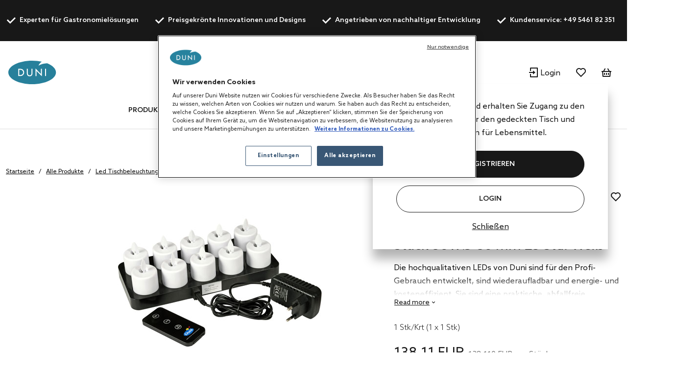

--- FILE ---
content_type: text/html;charset=UTF-8
request_url: https://de.duni.com/de/Led-Tischbeleuchtung/LED-Leuchten/LED-Teelichter/LED-Lampen/p/192536
body_size: 25633
content:
<!DOCTYPE html>
<html lang="de">
<head>
	<script data-user-id="">
		var dataLayer = dataLayer || [];
		var originalPush = window.dataLayer.push;

		window.dataLayer.push = function() {
			const obj = arguments[0];
            if (
                obj?.event === 'fb_event' &&
                obj.payload &&
                Object.keys(obj.payload).length > 0 &&
                ACC?.facebookPixel?.sendEvents
            ) {
                try {
                    ACC.facebookPixel.sendEvents(obj.payload);
                } catch (error) {
                    console.error('Error sending Facebook event:', error);
                }
            }
			return originalPush.apply(window.dataLayer, arguments);
		};

		  
		  function gtag(){dataLayer.push(arguments);}
		  
		  gtag('consent', 'default', {
		    'analytics_storage': 'denied',
		    'ad_storage': 'denied',
		    'functionality_storage': 'denied',
		    'personalization_storage': 'denied',
		    'security_storage': 'denied',
			'wait_for_update': 500
		  });
		  </script>
	<script src="/_ui/shared/js/analyticsmediator.js"></script>

<script>
        
        dataLayer.push({"event":"user_info","login_status":"Not logged in"});
    </script>

    <script>
        window.addEventListener('load', function () {
            ACC.googleAnalytics.pushEvents({ ecommerce: null });
            if (true) {
                
                ACC.googleAnalytics.pushEvents({"event":"view_item","ecommerce":{"currency":"EUR","value":138.11,"items":[{"item_id":"192536","item_name":"LED Set Moving Flame, rechargeable, warm white, 10 pcs 38 x Ø 36 mm 25 h White, 1 pcs/box (1 x 1 pcs)","item_brand":"DUNI","item_category":"Rechargeable LED lights","item_category2":"LED Lights","item_category3":"LED tea lights","item_variant":"White","price":13811,"quantity":1}]}});
            }
        });
    </script>
<script>
    var productCarouselAddToCartEcommerce = productCarouselAddToCartEcommerce || {};
    function pageInfoEvent(pageType, pageTemplate, categoryTitle, pageTitle) {
        const match = categoryMapper[pageType];
        let website_section = 'Brand Duni';
        switch (true) {
            case pageTemplate === 'BioPakBrandPageTemplate':
                website_section = 'Brand Biopak';
                break;

            case pageTemplate === 'DuniBrandPageTemplate':
                website_section = 'Brand DuniGroup';
                break;
        }

        const eventData = {
            event: 'page_info',
            page_category: match ? match.page_category : 'Content',
            page_subcategory: match ? match.page_subcategory : pageTitle,
            website_section
        };

        if (categoryTitle) {
            eventData.product_category = categoryTitle;
        }

        dataLayer.push(eventData);
    }

    const categoryMapper = {
        homepage: {
            page_category: 'Home',
            page_subcategory: 'Homepage',
        },
        category: {
            page_category: 'Products',
            page_subcategory: 'Category List Page',
        },
        search: {
            page_category: 'Products',
            page_subcategory: 'Search Results Page',
        },
        searchGrid: {
            page_category: 'Products',
            page_subcategory: 'Search Results Page',
        },
        productsearch: {
            page_category: 'Products',
            page_subcategory: 'Search Results Page',
        },
        product: {
            page_category: 'Products',
            page_subcategory: 'Product Display Page',
        },
        cart: {
            page_category: 'Cart',
            page_subcategory: 'Cart',
        },
        paymentType: {
            page_category: 'Checkout',
            page_subcategory: 'Order Reference',
        },
        'deliveryAddress.noPickup': {
            page_category: 'Checkout',
            page_subcategory: 'Shipping address',
        },
        deliveryMethod: {
            page_category: 'Checkout',
            page_subcategory: 'Shipping info',
        },
        confirmOrder: {
            page_category: 'Checkout',
            page_subcategory: 'Order Confirmation',
        },
        customerRegistrationPage: {
            page_category: 'Account',
            page_subcategory: 'Register',
        },
        login:{
            page_category: 'Account',
            page_subcategory: 'Login',
        },
        wishlist:{
            page_category: 'Account',
            page_subcategory: 'Wishlist',
        },
        quickOrderPage:{
            page_category: 'Checkout',
            page_subcategory: 'Quick Order',
        },
        importCSVSavedCartPage:{
            page_category: 'Cart',
            page_subcategory: 'Import Saved Basket',
        },
        'update-profile': {
            page_category: 'My Account',
            page_subcategory: 'My account - Personal Details',
        },
        'address-book': {
            page_category: 'My Account',
            page_subcategory: 'My account - Address Book',
        },
        'update-email': {
            page_category: 'My Account',
            page_subcategory: 'My account - Email Address',
        },
        updatePassword: {
            page_category: 'My Account',
            page_subcategory: 'My account - Password',
        },
        'orders': {
            page_category: 'My Account',
            page_subcategory: 'My account - Order History',
        },
        'orders-company': {
            page_category: 'My Account',
            page_subcategory: 'My account - Company Order History',
        },
        'saved-carts':{
            page_category: 'My Account',
            page_subcategory: 'My account - Saved Baskets',
        },
        'support-tickets':{
            page_category: 'My Account',
            page_subcategory: 'My account - Support Tickets',
        },
        'add-support-ticket':{
            page_category: 'Contact',
            page_subcategory: 'Contact',
        },
        contactPage:{
            page_category: 'Contact',
            page_subcategory: 'Contact',
        },
        faq:{
            page_category: 'Content',
            page_subcategory: 'FAQ',
        },
        cookies:{
            page_category: 'Policy',
            page_subcategory: 'Cookies',
        },
        privacy:{
            page_category: 'Policy',
            page_subcategory: 'Private Policy',
        },
        termsAndConditions: {
            page_category: 'Policy',
            page_subcategory: 'Terms and Conditions',
        },
        storefinder: {
            page_category: 'Content',
            page_subcategory: 'Find wholesaler',
        },
    };
    const estimatedReadingTemplates=  [
        'DuniBrandPageTemplate',
        'BioPakBrandPageTemplate',
        'DuniCorporatePageTemplate',
        'ContentPage1Template',
    ];
    const page = '' || 'product' || '' ||'productDetails';

    let categoryTitle = null;

    
            categoryTitle = 'Rechargeable LED lights';
        
    
    pageInfoEvent(page, 'ProductDetailsPageTemplate', categoryTitle, 'Product Details');

    <!-- Google Tag Manager -->
    (function (w, d, s, l, i) {
        w[l] = w[l] || [];
        w[l].push({ 'gtm.start': new Date().getTime(), event: 'gtm.js' });
        var f = d.getElementsByTagName(s)[0],
        j = d.createElement(s), dl = l != 'dataLayer' ? '&l=' + l : '';
        j.async = true;
        j.src = 'https://www.googletagmanager.com/gtm.js?id=' + i + dl;

        

        j.addEventListener('load', function () {
            var _ge = new CustomEvent('gtm_loaded', {bubbles: true});
            d.dispatchEvent(_ge);
        });
        f.parentNode.insertBefore(j, f);
    })(window, document, 'script', 'dataLayer', 'GTM-WQJ9T2G');
    <!-- End Google Tag Manager -->
</script>
<!-- OneTrust Cookies Consent Notice start for dunigroup.com -->
		<script src="https://cdn.cookielaw.org/scripttemplates/otSDKStub.js" data-document-language="true" type="text/javascript" charset="UTF-8" data-domain-script="45c8217c-d125-4372-b84c-f0d097a3c904" ></script>
		<script type="text/javascript">
		function OptanonWrapper() {
			if (window.ACC !== undefined && window.ACC.coookienotification !== undefined) {
				ACC.coookienotification.updatedOneTrustConsent();
			}
		}
		</script>
		<!-- OneTrust Cookies Consent Notice end for dunigroup.com -->
	<title>LED Set Moving Flame, wiederaufladbar, Warm White, 10 St&uuml;ck 38 x &Oslash; 36 mm 25 Std. Wei&szlig;, 1 Stk/Krt (1 x 1 Stk) | Duni Deutschland</title>

	<meta http-equiv="Content-Type" content="text/html; charset=utf-8"/>
	<meta http-equiv="X-UA-Compatible" content="IE=edge">
	<meta charset="utf-8">
	<meta name="viewport" content="width=device-width, initial-scale=1, user-scalable=no">
	<meta name="format-detection" content="telephone=no">

	<link rel="alternate" href="https://be.duni.com/nl/Oplaadbare-LED-lampen/LED-verlichting/LED-theelichtjes/LED-lampen/p/192536" hreflang="nl-BE"/>
	<link rel="alternate" href="https://nl.duni.com/en/Rechargeable-LED-lights/LED-Lights/LED-tea-lights/LED-Lamps/p/192536" hreflang="en-NL"/>
	<link rel="alternate" href="https://global.duni.com/de/Led-Tischbeleuchtung/LED-Leuchten/LED-Teelichter/LED-Lampen/p/192536" hreflang="de"/>
	<link rel="alternate" href="https://global.duni.com/fi/LED/LED-valot/LED-kynttil%C3%A4t/LED-lamput/p/192536" hreflang="fi"/>
	<link rel="alternate" href="https://be.duni.com/en/Rechargeable-LED-lights/LED-Lights/LED-tea-lights/LED-Lamps/p/192536" hreflang="en"/>
	<link rel="alternate" href="https://no.duni.com/en/Rechargeable-LED-lights/LED-Lights/LED-tea-lights/LED-Lamps/p/192536" hreflang="en-NO"/>
	<link rel="alternate" href="https://global.duni.com/pl/O%C5%9Bwietlenie-LED-z-mo%C5%BCliwo%C5%9Bci%C4%85-%C5%82adowania/Lampy-LED/Tealighty-LED/%C5%9Awieczniki-LED/p/192536" hreflang="pl"/>
	<link rel="alternate" href="https://ch.duni.com/fr/LED-rechargeables/Bougies-%C3%A0-LED/Bougies-%C3%A0-LED/Lampes-%C3%A0-LED/p/192536" hreflang="fr-CH"/>
	<link rel="alternate" href="https://it.duni.com/it/LED-ricaricabili/Candele-LED/Candele-LED/Lampade-a-LED/p/192536" hreflang="it-IT"/>
	<link rel="alternate" href="https://fi.duni.com/sv/Laddningsbara-LED/LED-ljus/LED-v%C3%A4rmeljus/LED-lampor/p/192536" hreflang="sv-FI"/>
	<link rel="alternate" href="https://fi.duni.com/en/Rechargeable-LED-lights/LED-Lights/LED-tea-lights/LED-Lamps/p/192536" hreflang="en-FI"/>
	<link rel="alternate" href="https://de.duni.com/en/Rechargeable-LED-lights/LED-Lights/LED-tea-lights/LED-Lamps/p/192536" hreflang="en-DE"/>
	<link rel="alternate" href="https://cz.duni.com/en/Rechargeable-LED-lights/LED-Lights/LED-tea-lights/LED-Lamps/p/192536" hreflang="en"/>
	<link rel="alternate" href="https://pl.duni.com/pl/O%C5%9Bwietlenie-LED-z-mo%C5%BCliwo%C5%9Bci%C4%85-%C5%82adowania/Lampy-LED/Tealighty-LED/%C5%9Awieczniki-LED/p/192536" hreflang="pl-PL"/>
	<link rel="alternate" href="https://ch.duni.com/en/Rechargeable-LED-lights/LED-Lights/LED-tea-lights/LED-Lamps/p/192536" hreflang="en-CH"/>
	<link rel="alternate" href="https://global.duni.com/fr/LED-rechargeables/Bougies-%C3%A0-LED/Bougies-%C3%A0-LED/Lampes-%C3%A0-LED/p/192536" hreflang="fr"/>
	<link rel="alternate" href="https://es.duni.com/en/Rechargeable-LED-lights/LED-Lights/LED-tea-lights/LED-Lamps/p/192536" hreflang="en-ES"/>
	<link rel="alternate" href="https://global.duni.com/es/LED-recargables/Velas-LED/Velas-LED/L%C3%A1mparas-LED/p/192536" hreflang="es"/>
	<link rel="alternate" href="https://nl.duni.com/nl/Oplaadbare-LED-lampen/LED-verlichting/LED-theelichtjes/LED-lampen/p/192536" hreflang="nl-NL"/>
	<link rel="alternate" href="https://it.duni.com/en/Rechargeable-LED-lights/LED-Lights/LED-tea-lights/LED-Lamps/p/192536" hreflang="en-IT"/>
	<link rel="alternate" href="https://no.duni.com/no/Oppladbare-LED-lys/LED-lys/Telys-LED/LED-lamper/p/192536" hreflang="no-NO"/>
	<link rel="alternate" href="https://uk.duni.com/en/Rechargeable-LED-lights/LED-Lights/LED-tea-lights/LED-Lamps/p/192536" hreflang="en-GB"/>
	<link rel="alternate" href="https://global.duni.com/nl/Oplaadbare-LED-lampen/LED-verlichting/LED-theelichtjes/LED-lampen/p/192536" hreflang="nl"/>
	<link rel="alternate" href="https://de.duni.com/de/Led-Tischbeleuchtung/LED-Leuchten/LED-Teelichter/LED-Lampen/p/192536" hreflang="de-DE"/>
	<link rel="alternate" href="https://se.duni.com/sv/Laddningsbara-LED/LED-ljus/LED-v%C3%A4rmeljus/LED-lampor/p/192536" hreflang="sv-SE"/>
	<link rel="alternate" href="https://dk.duni.com/da/Genopladelige-LED-lys/LED-Lys/LED-plug-moving-flame-s%C3%A6t/LED-lamper/p/192536" hreflang="da-DK"/>
	<link rel="alternate" href="https://dk.duni.com/en/Rechargeable-LED-lights/LED-Lights/LED-tea-lights/LED-Lamps/p/192536" hreflang="en-DK"/>
	<link rel="alternate" href="https://ch.duni.com/it/LED-ricaricabili/Candele-LED/Candele-LED/Lampade-a-LED/p/192536" hreflang="it-CH"/>
	<link rel="alternate" href="https://at.duni.com/en/Rechargeable-LED-lights/LED-Lights/LED-tea-lights/LED-Lamps/p/192536" hreflang="en-AT"/>
	<link rel="alternate" href="https://global.duni.com/sv/Laddningsbara-LED/LED-ljus/LED-v%C3%A4rmeljus/LED-lampor/p/192536" hreflang="sv"/>
	<link rel="alternate" href="https://ch.duni.com/de/Led-Tischbeleuchtung/LED-Leuchten/LED-Teelichter/LED-Lampen/p/192536" hreflang="de-CH"/>
	<link rel="alternate" href="https://global.duni.com/cs/Dob%C3%ADjec%C3%AD-sv%C4%9Btla-LED/LED-%C5%BE%C3%A1rovky/LED-%C4%8Dajov%C3%A9-sv%C3%ADtilny/LED-lampy/p/192536" hreflang="cs"/>
	<link rel="alternate" href="https://cz.duni.com/cs/Dob%C3%ADjec%C3%AD-sv%C4%9Btla-LED/LED-%C5%BE%C3%A1rovky/LED-%C4%8Dajov%C3%A9-sv%C3%ADtilny/LED-lampy/p/192536" hreflang="cs-CZ"/>
	<link rel="alternate" href="https://global.duni.com/en/Rechargeable-LED-lights/LED-Lights/LED-tea-lights/LED-Lamps/p/192536" hreflang="en"/>
	<link rel="alternate" href="https://be.duni.com/fr/LED-rechargeables/Bougies-%C3%A0-LED/Bougies-%C3%A0-LED/Lampes-%C3%A0-LED/p/192536" hreflang="fr-BE"/>
	<link rel="alternate" href="https://es.duni.com/es/LED-recargables/Velas-LED/Velas-LED/L%C3%A1mparas-LED/p/192536" hreflang="es-ES"/>
	<link rel="alternate" href="https://global.duni.com/da/Genopladelige-LED-lys/LED-Lys/LED-plug-moving-flame-s%C3%A6t/LED-lamper/p/192536" hreflang="da"/>
	<link rel="alternate" href="https://pl.duni.com/en/Rechargeable-LED-lights/LED-Lights/LED-tea-lights/LED-Lamps/p/192536" hreflang="en"/>
	<link rel="alternate" href="https://se.duni.com/en/Rechargeable-LED-lights/LED-Lights/LED-tea-lights/LED-Lamps/p/192536" hreflang="en-SE"/>
	<link rel="alternate" href="https://fi.duni.com/fi/LED/LED-valot/LED-kynttil%C3%A4t/LED-lamput/p/192536" hreflang="fi-FI"/>
	<link rel="alternate" href="https://at.duni.com/de/Led-Tischbeleuchtung/LED-Leuchten/LED-Teelichter/LED-Lampen/p/192536" hreflang="de-AT"/>
	<link rel="alternate" href="https://fr.duni.com/fr/LED-rechargeables/Bougies-%C3%A0-LED/Bougies-%C3%A0-LED/Lampes-%C3%A0-LED/p/192536" hreflang="fr-FR"/>
	<link rel="alternate" href="https://global.duni.com/no/Oppladbare-LED-lys/LED-lys/Telys-LED/LED-lamper/p/192536" hreflang="no"/>
	<link rel="alternate" href="https://fr.duni.com/en/Rechargeable-LED-lights/LED-Lights/LED-tea-lights/LED-Lamps/p/192536" hreflang="en-FR"/>
	<link rel="alternate" href="https://global.duni.com/it/LED-ricaricabili/Candele-LED/Candele-LED/Lampade-a-LED/p/192536" hreflang="it"/>
	<link rel="preload" href="/_ui/responsive/theme-duni/fonts/glyphicons-halflings-regular.woff2" as="font" crossorigin>
	<link rel="preload" href="/_ui/responsive/theme-duni/fonts/duni-icons.woff" as="font" crossorigin>

	<meta name="keywords">
<meta name="description" content="Die hochqualitativen LEDs von Duni sind f&uuml;r den Profi-Gebrauch entwickelt, sind  ... LED Set Moving Flame, wiederaufladbar, Warm White, 10 St&uuml;ck 38 x &Oslash; 36 mm 25 Std. Wei&szlig;, 1 Stk/Krt (1 x 1 Stk) | Duni Deutschland.">
<meta property="og:url" content="https://de.duni.com/de/Led-Tischbeleuchtung/LED-Leuchten/LED-Teelichter/LED-Lampen/p/192536">
<meta property="og:type" content="website">
<meta property="og:title" content="LED Set Moving Flame, wiederaufladbar, Warm White, 10 St&amp;uuml;ck 38 x &amp;Oslash; 36 mm 25 Std. Wei&amp;szlig;, 1 Stk/Krt (1 x 1 Stk) | Duni Deutschland">
<meta property="og:description" content="Die hochqualitativen LEDs von Duni sind f&uuml;r den Profi-Gebrauch entwickelt, sind wiederaufladbar und energie- und kosteneffizient. Sie sind eine praktische, abfallfreie Alternative zu Teelichtern. Sie sparen sich Reinigungsaufwand und das Wechseln von Teelichtern - das bedeutet mehr Zeit f&uuml;r Sie und Ihre G&auml;ste. Durch die Vielzahl an unterschiedlichen Kerzenhaltern sind Ihrer Kreativit&auml;t keine Grenzen gesetzt. Individuelle Lichtstimmung leicht gemacht!">
<meta property="og:image" content="https://mediabank.duni.com/images/onlineinsp/">
<meta property="og:locale" content="de_DE">
<meta name="robots" content="index,follow">
<link rel="apple-touch-icon" sizes="180x180" href="/_ui/responsive/theme-duni/images/icons/apple-touch-icon.png">
			<link rel="icon" type="image/png" sizes="32x32" href="/_ui/responsive/theme-duni/images/icons/favicon-32x32.png">
			<link rel="icon" type="image/png" sizes="16x16" href="/_ui/responsive/theme-duni/images/icons/favicon-16x16.png">
			<link rel="manifest" href="/_ui/responsive/theme-duni/images/icons/site.webmanifest">
			<link rel="mask-icon" href="/_ui/responsive/theme-duni/images/icons/safari-pinned-tab.svg">
			<link rel="shortcut icon" type="image/x-icon" media="all" href="/_ui/responsive/theme-duni/images/icons/favicon.ico" />
			<meta name="msapplication-config" content="/_ui/responsive/theme-duni/images/icons/browserconfig.xml">
		<meta name="theme-color" content="#024996">

<link rel="stylesheet" type="text/css" href="//fonts.googleapis.com/css?family=Open+Sans:400,300,300italic,400italic,600,600italic,700,700italic,800,800italic&display=swap" />
<link rel="stylesheet" type="text/css" media="all" href="/wro/202601161118/all_responsive.css" />
		<link rel="stylesheet" type="text/css" media="all" href="/wro/202601161118/duni_responsive.css" />
		<link rel="stylesheet" type="text/css" media="all" href="/wro/202601161118/addons_responsive.css" />
	













<link rel="canonical" href="https://de.duni.com/de/Led-Tischbeleuchtung/LED-Leuchten/LED-Teelichter/LED-Lampen/p/192536" />
	</head>

<body class="page-productDetails pageType-ProductPage template-pages-product-productLayout2Page  smartedit-page-uid-productDetails smartedit-page-uuid-eyJpdGVtSWQiOiJwcm9kdWN0RGV0YWlscyIsImNhdGFsb2dJZCI6ImR1bmliMmJDb250ZW50Q2F0YWxvZyIsImNhdGFsb2dWZXJzaW9uIjoiT25saW5lIn0= smartedit-catalog-version-uuid-dunib2bContentCatalog/Online  language-de">
	<!-- Google Tag Manager (noscript) -->
		<noscript><iframe src="https://www.googletagmanager.com/ns.html?id=GTM-WQJ9T2G"
						  height="0" width="0" style="display:none;visibility:hidden"></iframe></noscript>
		<!-- End Google Tag Manager (noscript) -->
    <main data-currency-iso-code="EUR">
			<a href="#skip-to-content" class="skiptocontent" data-role="none">text.skipToContent</a>
			<a href="#skiptonavigation" class="skiptonavigation" data-role="none">text.skipToNavigation</a>

			<div class="yCmsContentSlot">
<header class="duni-header" lang="en">
    <div class="bg-dark navigation--top">
        <div class="container">
            <div class="d-flex justify-content-between">
                <ul class="usp list-group my-0">
                    <li
                                                id="USP1Link"
                                                class="label font-weight-bold mr-md-5-6 mr-lg-6"
                                            >
                                                <i class="duni-icon duni-icon-check mr-3"></i>
                                                Experten für Gastronomielösungen</li>
                                            <li
                                                id="USP2Link"
                                                class="label font-weight-bold mr-md-5-6 mr-lg-6"
                                            >
                                                <i class="duni-icon duni-icon-check mr-3"></i>
                                                Preisgekrönte Innovationen und Designs</li>
                                            <li
                                                id="USP3Link"
                                                class="label font-weight-bold mr-md-5-6 mr-lg-6"
                                            >
                                                <i class="duni-icon duni-icon-check mr-3"></i>
                                                Angetrieben von nachhaltiger Entwicklung</li>
                                            <li
                                                id="cmsitem_00485031"
                                                class="label font-weight-bold mr-md-5-6 mr-lg-6"
                                            >
                                                <i class="duni-icon duni-icon-check mr-3"></i>
                                                Kundenservice: +49 5461 82 351</li>
                                            </ul>
                <div class="left-side-wrapper d-none d-md-flex align-items-center">
                    <a href="/de/faq" class="mr-6">
                            Hilfe</a>
                    <select
    class="duni-select js-country__selector-languages"
    data-gtm-event="language_picker_service_click"
>
    <option
            value="de"
            selected
            data-display-value="de"
        >
            Deutsch</option>
    <option
            value="en"
            
            data-display-value="en"
        >
            English</option>
    </select>

</div>
            </div>
        </div>
    </div>
</header>
</div><header class="duni-header js-mainHeader">
    <nav class="navigation navigation--middle">
        <div class="row py-3 py-md-5 px-4 px-xl-0">
            <div class="nav--mobile">
                <button class="btn btn--mobile-search js-toggle-sm-navigation" type="button">
                    <span class="menu-bar-wrapper">
                        <span class="bar"></span>
                        <span class="bar"></span>
                        <span class="bar"></span>
                    </span>
                </button>

                <div class="mobile-navigation">
                    











<div class="login-popup js-login-popup ">
    <div class="card box-shadow">
        <div class="card-body">
            <p>Werden Sie Kunde und erhalten Sie Zugang zu den besten Produkten für den gedeckten Tisch und Verpackungslösungen für Lebensmittel.</p>
        </div>
        <div class="card-actions stacked">
            <div class="card-redirect-buttons">
                
                    

                    
                        
                            
                                
                                    
                                
                                
                            
                        

                        
                            <a
                                href="/de/registration"
                                class="duni-button primary-button js-login-popup-close js-login-popup-join-us mr-3 mr-md-4"
                                id="joinUsButton"
                                data-gtm-event="join_us_click"
                                data-gtm-event-data="{&#034;cd_event_label&#034;:&#034;popup&#034;}"
                            >
                                REGISTRIEREN
                            </a>
                        

                        
                            <a
                                href="/de/login"
                                class="duni-button secondary-button js-login-popup-close js-login-popup-sign-in"
                                id="signInButton"
                                data-gtm-event="signin_signin_click"
                                data-gtm-event-data="{&#034;cd_event_label&#034;:&#034;popup&#034;}"
                            >
                                Login
                            </a>
                        

                    
                
            </div>

            <a href="#" class="js-login-popup-dismiss underline"
               id="dismissLink"
               data-gtm-event="signin_dismiss_click"
            >
                Schließen
            </a>
        </div>
    </div>
</div>
<nav class="navigation navigation--bottom js_navigation--bottom js-enquire-offcanvas-navigation category-navigation" role="navigation" id="Dunib2bCategoryNavComponent">
        <div class="navigation__overflow">
            <ul data-trigger="#signedInUserOptionsToggle" class="nav__links nav__links--products nav__links--mobile js-userAccount-Links js-nav-collapse-body offcanvasGroup1 collapse in hidden-md hidden-lg">
                    </ul>
            <ul class="nav__links nav__links--products js-offcanvas-links">
                    <li
                                    class="auto
                                    multi-col nav__links--primary
                                    nav__links--primary-has__sub js-enquire-has-sub js_nav__link--drill__down"
                                    data-test-level="test_topLevelLink"
                                >
                                    <span class="yCmsComponent nav__link nav__link--closed js_nav__link">
<a href="/de/Alle-Produkte/c/1" title="Produkte">Produkte</a></span><div class="sub__navigation js_sub__navigation multi-col">
                                            <div class="container">
                                                <div class="header js-enquire-sub-close">
                                                        <i class="duni-icon duni-icon-arrow-medium-left"></i><span class="text-sm">Zurück</span>
                                                            </div>
                                                <div class="sub-navigation-section" data-test-level="test__level1">
                                                        <section class="mega__nav">
    <div class="mega__nav-business mega__nav-banner">
    <div class="mega__nav-business-tiles">
        </div>
</div>
<div class="mega__nav-products">
        <h2 class="mega__nav-title">Alle Produkte</h2>

        <a href="/de/Alle-Produkte/c/1" class="mega__nav-more hidden-xs">
            <strong>Alles anzeigen</strong>
        </a>

        <ul class="mega__nav-list">
            <li class="yCmsComponent mega__nav-list-item">
<a href="/de/Servietten/c/28855" title="Servietten">Servietten</a></li><li class="yCmsComponent mega__nav-list-item">
<a href="/de/Tischdecken/c/29369" title="Tischdecken">Tischdecken</a></li><li class="yCmsComponent mega__nav-list-item">
<a href="/de/To-go-Verpackungen/c/29304" title="To-go-Verpackungen">To-go-Verpackungen</a></li><li class="yCmsComponent mega__nav-list-item">
<a href="/de/Einwegteller/c/29161" title="Einwegteller">Einwegteller</a></li><li class="yCmsComponent mega__nav-list-item">
<a href="/de/Einwegbesteck/c/29308" title="Einwegbesteck">Einwegbesteck</a></li><li class="yCmsComponent mega__nav-list-item">
<a href="/de/Becher-Gl%C3%A4ser/c/29157" title="Becher &amp; Gläser">Becher &amp; Gläser</a></li><li class="yCmsComponent mega__nav-list-item">
<a href="/de/Mehrweg/c/75427" title="Mehrweg">Mehrweg</a></li><li class="yCmsComponent mega__nav-list-item">
<a href="/de/Kerzen/c/48140" title="Kerzen">Kerzen</a></li><li class="yCmsComponent mega__nav-list-item">
<a href="/de/Led-Tischbeleuchtung/c/48141" title="Led Tischbeleuchtung">Led Tischbeleuchtung</a></li><li class="yCmsComponent mega__nav-list-item">
<a href="/de/Tischzubeh%C3%B6r/c/48142" title="Tischzubehör">Tischzubehör</a></li><li class="yCmsComponent mega__nav-list-item">
<a href="/de/Gastronomiezubeh%C3%B6r/c/31993" title="Gastronomiezubehör">Gastronomiezubehör</a></li><li class="yCmsComponent mega__nav-list-item">
<a href="/de/Versiegelungskonzept/c/31969" title="Versiegelungskonzept">Versiegelungskonzept</a></li><li class="yCmsComponent mega__nav-list-item">
<a href="/de/Hygieneartikel/c/31983" title="Hygieneartikel">Hygieneartikel</a></li><li class="yCmsComponent mega__nav-list-item">
<a href="/de/Geschenkpapier-Zubeh%C3%B6r/c/31995" title="Geschenkpapier &amp; Zubehör">Geschenkpapier &amp; Zubehör</a></li></ul>
    </div>
</section>
</div>
                                                </div>
                                        </div>
                                    </li></ul>
            </div>
    </nav>
<nav class="navigation navigation--bottom js_navigation--bottom js-enquire-offcanvas-navigation category-navigation" role="navigation" id="Dunib2bContentNavComponent">
        <div class="navigation__overflow">
            <ul data-trigger="#signedInUserOptionsToggle" class="nav__links nav__links--products nav__links--mobile js-userAccount-Links js-nav-collapse-body offcanvasGroup1 collapse in hidden-md hidden-lg">
                    </ul>
            <ul class="nav__links nav__links--products js-offcanvas-links">
                    <li
                                    class="auto
                                    multi-col nav__links--primary
                                    nav__links--primary-has__sub js-enquire-has-sub js_nav__link--drill__down"
                                    data-test-level="test_topLevelLink"
                                >
                                    <span class="yCmsComponent nav__link nav__link--closed js_nav__link">
<a href="#" title="Konzepte">Konzepte</a></span><div class="sub__navigation js_sub__navigation single-col">
                                            <div class="container">
                                                <div class="header js-enquire-sub-close">
                                                    <i class="duni-icon duni-icon-arrow-medium-left"></i><span class="text-sm">Konzepte</span>
                                                </div>

                                                <div class="sub-navigation-section">
                                                    <section class="mega__nav mega__nav--simple">
    <div class="mega__nav-business mega__nav-banner">
    <div class="mega__nav-tile flex-sm-row flex-md-column">
        <img class="mega__nav-tile-img duni-responsive-image" data-media='{&#034;widescreen&#034;:&#034;/medias/DUNI-Good-food-mood-03.svg?context=[base64]&#034;}' alt="mega menu banner" />
        <div class="d-flex flex-column ml-0 ml-sm-5 ml-md-0 align-content-start">
            </div>
    </div>
</div>

<div class="mega__nav-products">
        <h2 class="mega__nav-title">Konzepte</h2>

        <ul class="mega__nav-list">
            <li class="yCmsComponent mega__nav-list-item">
<a href="/de/concepts/bio-dunisoft" title="Bio Dunisoft®">Bio Dunisoft®</a></li><li class="yCmsComponent mega__nav-list-item">
<a href="/de/duniform" title="Duniform®">Duniform®</a></li><li class="yCmsComponent mega__nav-list-item">
<a href="/de/concepts/dunilin" title="Dunilin®">Dunilin®</a></li><li class="yCmsComponent mega__nav-list-item">
<a href="/de/concepts/dunisilk" title="Dunisilk®">Dunisilk®</a></li><li class="yCmsComponent mega__nav-list-item">
<a href="/de/concepts/reusable-assortment" title="ReDine">ReDine</a></li><li class="yCmsComponent mega__nav-list-item">
<a href="/de/no-added-pfas" title="Ohne PFAS-Zusatz">Ohne PFAS-Zusatz</a></li><li class="yCmsComponent mega__nav-list-item">
<a href="/de/concepts/evolin" title="Evolin®">Evolin®</a></li><li class="yCmsComponent mega__nav-list-item">
<a href="/de/relevo-reusable-solutions" title="Intelligente Mehrweglösungen">Intelligente Mehrweglösungen</a></li></ul>
    </div>
</section>
</div>
                                            </div>
                                        </div></li>
                            <li
                                    class="auto
                                    multi-col nav__links--primary
                                    nav__links--primary-has__sub js-enquire-has-sub js_nav__link--drill__down"
                                    data-test-level="test_topLevelLink"
                                >
                                    <span class="yCmsComponent nav__link nav__link--closed js_nav__link">
<a href="#" title="Service">Service</a></span><div class="sub__navigation js_sub__navigation single-col">
                                            <div class="container">
                                                <div class="header js-enquire-sub-close">
                                                    <i class="duni-icon duni-icon-arrow-medium-left"></i><span class="text-sm">Service</span>
                                                </div>

                                                <div class="sub-navigation-section">
                                                    <section class="mega__nav mega__nav--simple">
    <div class="mega__nav-business mega__nav-banner">
    <div class="mega__nav-tile flex-sm-row flex-md-column">
        <img class="mega__nav-tile-img duni-responsive-image" data-media='{&#034;widescreen&#034;:&#034;/medias/DUNI-Airplane-01.svg?context=[base64]&#034;}' alt="mega menu banner" />
        <div class="d-flex flex-column ml-0 ml-sm-5 ml-md-0 align-content-start">
            </div>
    </div>
</div>

<div class="mega__nav-products">
        <h2 class="mega__nav-title">Service</h2>

        <ul class="mega__nav-list">
            <li class="yCmsComponent mega__nav-list-item">
<a href="/de/customisation" title="Individualisierung">Individualisierung</a></li><li class="yCmsComponent mega__nav-list-item">
<a href="/de/werksverkauf" title="Werksverkauf">Werksverkauf</a></li><li class="yCmsComponent mega__nav-list-item">
<a href="/de/faq" title="FAQ">FAQ</a></li><li class="yCmsComponent mega__nav-list-item">
<a href="/de/magazin" title="Magazin">Magazin</a></li><li class="yCmsComponent mega__nav-list-item">
<a href="/de/customerstory" title="Kundenreferenzen">Kundenreferenzen</a></li></ul>
    </div>
</section>
</div>
                                            </div>
                                        </div></li>
                            <li
                                    class="auto
                                    multi-col nav__links--primary
                                    nav__links--primary-has__sub js-enquire-has-sub js_nav__link--drill__down"
                                    data-test-level="test_topLevelLink"
                                >
                                    <span class="yCmsComponent nav__link nav__link--closed js_nav__link">
<a href="#" title="Branche">Branche</a></span><div class="sub__navigation js_sub__navigation single-col">
                                            <div class="container">
                                                <div class="header js-enquire-sub-close">
                                                    <i class="duni-icon duni-icon-arrow-medium-left"></i><span class="text-sm">Branche</span>
                                                </div>

                                                <div class="sub-navigation-section">
                                                    <section class="mega__nav mega__nav--simple">
    <div class="mega__nav-business mega__nav-banner">
    <div class="mega__nav-tile flex-sm-row flex-md-column">
        <img class="mega__nav-tile-img duni-responsive-image" data-media='{&#034;widescreen&#034;:&#034;/medias/DUNI-Good-food-mood-03.svg?context=[base64]&#034;}' alt="mega menu banner" />
        <div class="d-flex flex-column ml-0 ml-sm-5 ml-md-0 align-content-start">
            </div>
    </div>
</div>

<div class="mega__nav-products">
        <h2 class="mega__nav-title">Branche</h2>

        <ul class="mega__nav-list">
            <li class="yCmsComponent mega__nav-list-item">
<a href="/de/safe-hygienic-take-away" title="To-Go Geschäft">To-Go Geschäft</a></li><li class="yCmsComponent mega__nav-list-item">
<a href="/de/catering" title="Catering">Catering</a></li><li class="yCmsComponent mega__nav-list-item">
<a href="/de/restaurant" title="Restaurant">Restaurant</a></li><li class="yCmsComponent mega__nav-list-item">
<a href="/de/care-home" title="Pflegeeinrichtungen">Pflegeeinrichtungen</a></li><li class="yCmsComponent mega__nav-list-item">
<a href="/de/hotel" title="Hotels">Hotels</a></li><li class="yCmsComponent mega__nav-list-item">
<a href="/de/home-meal-replacement" title="Home meal replacement">Home meal replacement</a></li><li class="yCmsComponent mega__nav-list-item">
<a href="/de/fastcasual" title="Fast casual">Fast casual</a></li></ul>
    </div>
</section>
</div>
                                            </div>
                                        </div></li>
                            <li
                                    class="auto
                                    single-col nav__links--primary
                                    "
                                    data-test-level="test_topLevelLink"
                                >
                                    <span class="yCmsComponent nav__link nav__link--closed js_nav__link">
<a href="/de/catalogues" title="Kataloge">Kataloge</a></span></li>
                            <li
                                    class="auto
                                    multi-col nav__links--primary
                                    nav__links--primary-has__sub js-enquire-has-sub js_nav__link--drill__down"
                                    data-test-level="test_topLevelLink"
                                >
                                    <span class="yCmsComponent nav__link nav__link--closed js_nav__link">
<a href="#" title="Partner">Partner</a></span><div class="sub__navigation js_sub__navigation single-col">
                                            <div class="container">
                                                <div class="header js-enquire-sub-close">
                                                    <i class="duni-icon duni-icon-arrow-medium-left"></i><span class="text-sm">Partner</span>
                                                </div>

                                                <div class="sub-navigation-section">
                                                    <section class="mega__nav mega__nav--simple">
    <div class="mega__nav-business mega__nav-banner">
    <div class="mega__nav-tile flex-sm-row flex-md-column">
        <img class="mega__nav-tile-img duni-responsive-image" data-media='{&#034;widescreen&#034;:&#034;/medias/DUNI-Yes-01.svg?context=bWFzdGVyfGltYWdlc3w5NDAxfGltYWdlL3N2Zyt4bWx8YURGakwyZ3dOUzg1TXpjek5qa3dOamt4TmpFMEwwUlZUa2xmV1dWelh6QXhMbk4yWnd8MWUxMDJkODE4MjgyMWRlZGIwY2NmNWM0ZTA2ZWE3NmU0YjhhNTE0MGNmOTQwYjRmNjNhY2ViNzJlZTFhOTc4OA&#034;}' alt="mega menu banner" />
        <div class="d-flex flex-column ml-0 ml-sm-5 ml-md-0 align-content-start">
            </div>
    </div>
</div>

<div class="mega__nav-products">
        <h2 class="mega__nav-title">Partner</h2>

        <ul class="mega__nav-list">
            <li class="yCmsComponent mega__nav-list-item">
<a href="/de/partner-finder" title="Großhändler finden">Großhändler finden</a></li></ul>
    </div>
</section>
</div>
                                            </div>
                                        </div></li></ul>
            </div>
    </nav>
<nav class="navigation navigation--bottom js_navigation--bottom js-enquire-offcanvas-navigation category-navigation" role="navigation" id="Dunib2bMobileNavComponent">
        <div class="navigation__overflow">
            <ul data-trigger="#signedInUserOptionsToggle" class="nav__links nav__links--products nav__links--mobile js-userAccount-Links js-nav-collapse-body offcanvasGroup1 collapse in hidden-md hidden-lg">
                    </ul>
            <ul class="nav__links nav__links--products js-offcanvas-links">
                    <li
                                    class="auto
                                    single-col nav__links--primary
                                    "
                                    data-test-level="test_topLevelLink"
                                >
                                    <span class="yCmsComponent nav__link nav__link--closed js_nav__link">
<a href="https://dunigroup.com/" title="Über uns" target="_blank" rel="noopener noreferrer">Über uns</a></span></li>
                            <li
                                    class="auto
                                    single-col nav__links--primary
                                    "
                                    data-test-level="test_topLevelLink"
                                >
                                    <span class="yCmsComponent nav__link nav__link--closed js_nav__link">
<a href="https://dunigroup.com/sustainability/" title="Nachhaltigkeit" target="_blank" rel="noopener noreferrer">Nachhaltigkeit</a></span></li>
                            <li
                                    class="auto
                                    single-col nav__links--primary
                                    "
                                    data-test-level="test_topLevelLink"
                                >
                                    <span class="yCmsComponent nav__link nav__link--closed js_nav__link">
<a href="https://dunigroup.com/career/" title="Arbeiten bei der Duni Group" target="_blank" rel="noopener noreferrer">Arbeiten bei der Duni Group</a></span></li>
                            <li
                                    class="auto
                                    single-col nav__links--primary
                                    "
                                    data-test-level="test_topLevelLink"
                                >
                                    <span class="yCmsComponent nav__link nav__link--closed js_nav__link">
<a href="https://dunigroup.com/media/" title="Aktuelles" target="_blank" rel="noopener noreferrer">Aktuelles</a></span></li>
                            <li
                                    class="auto
                                    single-col nav__links--primary
                                    "
                                    data-test-level="test_topLevelLink"
                                >
                                    <span class="yCmsComponent nav__link nav__link--closed js_nav__link">
<a href="https://dunigroup.com/investors/" title="Investor Relations" target="_blank" rel="noopener noreferrer">Investor Relations</a></span></li>
                            <li
                                    class="auto
                                    single-col nav__links--primary
                                    "
                                    data-test-level="test_topLevelLink"
                                >
                                    <span class="yCmsComponent nav__link nav__link--closed js_nav__link">
<a href="https://dunigroup.com/media/press-releases/" title="Pressemeldungen" target="_blank" rel="noopener noreferrer">Pressemeldungen</a></span></li></ul>
            </div>
    </nav>
<h6 class="language-selector-label">Sprache</h6>
                    <select
    class="duni-select js-country__selector-languages"
    data-gtm-event="language_picker_service_click"
>
    <option
            value="de"
            selected
            data-display-value="de"
        >
            Deutsch</option>
    <option
            value="en"
            
            data-display-value="en"
        >
            English</option>
    </select>

</div>
            </div>

            <div class="js-site-logo site-logo">
                <div class="yCmsComponent yComponentWrapper">
<div class="banner__component simple-banner">
	<a href="/de/"><img title=""
				alt="" src="/medias/duni-logo-shop.svg?context=[base64]" class=""></a>
		</div>
</div></div>

            <div class="category-navigation-container">
                <div class="yCmsContentSlot search-bar">
<div class="ui-front">
    <form
        name="search_form_SearchBox" method="get"
        action="/de/search/"
    >
        <div class="input-group">
            <input
                    type="text" id="js-site-search-input"
                    class="form-control js-toggle-site-search-input" name="text" value=""
                    maxlength="100" placeholder="Wonach suchen Sie?"
                    data-options="{&#034;autocompleteUrl&#034;:&#034;/de/search/autocomplete/SearchBox&#034;,&#034;minCharactersBeforeRequest&#034;:&#034;3&#034;,&#034;waitTimeBeforeRequest&#034;:&#034;500&#034;,&#034;displayProductImages&#034;:&#034;$true&#034;,&#034;displayProductPrice&#034;:true,&#034;displayOrderSuggestions&#034;:&#034;&#034;,&#034;displayOrderCategories&#034;:&#034;$&#034;,&#034;displayOrderContent&#034;:&#034;&#034;,&#034;displayOrderProducts&#034;:&#034;&#034;}"
                >
                <span class="input-group-btn">
                    <button
                            class="duni-button link-button js_search_button" type="submit"
                            title="Search"
                        >
                            <span class="duni-icon duni-icon-search"></span>
                        </button>
                    </span>

                <button
                    class="duni-button just-icon js_search_button" type="submit"
                    title="Search"
                >
                    <span class="duni-icon duni-icon-search"></span>
                </button>
            </div>
    </form>
</div>
</div></div>

            <div class="hidden-lg hidden-md nav--search search-actions">
                <button class="duni-button link js-toggle-mobile-search mr-4" type="button">
                    <i class="duni-icon duni-icon-search"></i>
                </button>
            </div>

            <div class="yCmsContentSlot mini-cart-slot">
<div class="yCmsComponent">
<span class="header__minicart">
    <div class="link login js-login-popup-trigger js-close-menu ml-3 mr-4 mx-md-4 d-flex align-items-center">
                    <i class="duni-icon duni-icon-sign-in mr-2"></i>
                    <span class="d-none d-md-block mt-1">Login</span>
                </div>

                











<div class="login-popup js-login-popup js-login-popup-toggle d-none">
    <div class="card box-shadow">
        <div class="card-body">
            <p>Werden Sie Kunde und erhalten Sie Zugang zu den besten Produkten für den gedeckten Tisch und Verpackungslösungen für Lebensmittel.</p>
        </div>
        <div class="card-actions stacked">
            <div class="card-redirect-buttons">
                
                    

                    
                        
                            
                                
                                    
                                
                                
                            
                        

                        
                            <a
                                href="/de/registration"
                                class="duni-button primary-button js-login-popup-close js-login-popup-join-us mr-3 mr-md-4"
                                id="joinUsButton"
                                data-gtm-event="join_us_click"
                                data-gtm-event-data="{&#034;cd_event_label&#034;:&#034;popup&#034;}"
                            >
                                REGISTRIEREN
                            </a>
                        

                        
                            <a
                                href="/de/login"
                                class="duni-button secondary-button js-login-popup-close js-login-popup-sign-in"
                                id="signInButton"
                                data-gtm-event="signin_signin_click"
                                data-gtm-event-data="{&#034;cd_event_label&#034;:&#034;popup&#034;}"
                            >
                                Login
                            </a>
                        

                    
                
            </div>

            <a href="#" class="js-login-popup-dismiss underline"
               id="dismissLink"
               data-gtm-event="signin_dismiss_click"
            >
                Schließen
            </a>
        </div>
    </div>
</div>
</span>
</div><div class="yCmsComponent">
<span class="header__minicart header__minicart--wishlist js-header__wishlist">
    <a href="/de/wishlist" class="mini-cart-link__wishlist js-close-mobile-search ml-3 mr-4 mx-md-4" title="Zum Wunschzettel">
        <i class="duni-icon duni-icon-heart"></i>

        <span class="js-wishlist-counter header__minicart-count hidden" data-count="0">
            0</span>
    </a>
</span>
</div><div class="yCmsComponent">
<span class="header__minicart js-header__minicart">
    <a href="/de/cart"
       class="mini-cart-link js-mini-cart-link js-close-mobile-search ml-3 ml-md-4 mx-lg-4"
       title="Zum Warenkorb"
       data-mini-cart-url="/de/cart/rollover/MiniCart"
       data-mini-cart-refresh-url="/de/cart/miniCart/TOTAL"
       data-mini-cart-name="&lt;span class=&#034;cbox-title&#034;&gt;Korb-Vorschau&lt;/span&gt;
	&lt;span class=&#034;cbox-secondary-title&#034; data-bdd-number-items-in-cart=&#034;0&#034;&gt;
	    ZEIGT  VON 0 ARTIKELN&lt;/span&gt;"
       data-mini-cart-empty-name="Korb-Vorschau"
       data-mini-cart-items-text="Artikel"
       test-data-minicart-totalprice="0"
    >

        <i class="duni-icon duni-icon-cart"></i>

    <span class="header__minicart-count js-mini-cart-count hidden">
        0</span>
    </a>
</span>
<div class="mini-cart-container js-mini-cart-container"></div>
</div></div></div>
        <div class="mega-menu-wrapper">
            <div class="row">
                <div class="nav-wrap"><nav class="navigation navigation--bottom js_navigation--bottom js-enquire-offcanvas-navigation category-navigation" role="navigation" id="Dunib2bCategoryNavComponent">
        <div class="navigation__overflow">
            <ul data-trigger="#signedInUserOptionsToggle" class="nav__links nav__links--products nav__links--mobile js-userAccount-Links js-nav-collapse-body offcanvasGroup1 collapse in hidden-md hidden-lg">
                    </ul>
            <ul class="nav__links nav__links--products js-offcanvas-links">
                    <li
                                    class="auto
                                    multi-col nav__links--primary
                                    nav__links--primary-has__sub js-enquire-has-sub js_nav__link--drill__down"
                                    data-test-level="test_topLevelLink"
                                >
                                    <span class="yCmsComponent nav__link nav__link--closed js_nav__link">
<a href="/de/Alle-Produkte/c/1" title="Produkte">Produkte</a></span><div class="sub__navigation js_sub__navigation multi-col">
                                            <div class="container">
                                                <div class="header js-enquire-sub-close">
                                                        <i class="duni-icon duni-icon-arrow-medium-left"></i><span class="text-sm">Zurück</span>
                                                            </div>
                                                <div class="sub-navigation-section" data-test-level="test__level1">
                                                        <section class="mega__nav">
    <div class="mega__nav-business mega__nav-banner">
    <div class="mega__nav-business-tiles">
        </div>
</div>
<div class="mega__nav-products">
        <h2 class="mega__nav-title">Alle Produkte</h2>

        <a href="/de/Alle-Produkte/c/1" class="mega__nav-more hidden-xs">
            <strong>Alles anzeigen</strong>
        </a>

        <ul class="mega__nav-list">
            <li class="yCmsComponent mega__nav-list-item">
<a href="/de/Servietten/c/28855" title="Servietten">Servietten</a></li><li class="yCmsComponent mega__nav-list-item">
<a href="/de/Tischdecken/c/29369" title="Tischdecken">Tischdecken</a></li><li class="yCmsComponent mega__nav-list-item">
<a href="/de/To-go-Verpackungen/c/29304" title="To-go-Verpackungen">To-go-Verpackungen</a></li><li class="yCmsComponent mega__nav-list-item">
<a href="/de/Einwegteller/c/29161" title="Einwegteller">Einwegteller</a></li><li class="yCmsComponent mega__nav-list-item">
<a href="/de/Einwegbesteck/c/29308" title="Einwegbesteck">Einwegbesteck</a></li><li class="yCmsComponent mega__nav-list-item">
<a href="/de/Becher-Gl%C3%A4ser/c/29157" title="Becher &amp; Gläser">Becher &amp; Gläser</a></li><li class="yCmsComponent mega__nav-list-item">
<a href="/de/Mehrweg/c/75427" title="Mehrweg">Mehrweg</a></li><li class="yCmsComponent mega__nav-list-item">
<a href="/de/Kerzen/c/48140" title="Kerzen">Kerzen</a></li><li class="yCmsComponent mega__nav-list-item">
<a href="/de/Led-Tischbeleuchtung/c/48141" title="Led Tischbeleuchtung">Led Tischbeleuchtung</a></li><li class="yCmsComponent mega__nav-list-item">
<a href="/de/Tischzubeh%C3%B6r/c/48142" title="Tischzubehör">Tischzubehör</a></li><li class="yCmsComponent mega__nav-list-item">
<a href="/de/Gastronomiezubeh%C3%B6r/c/31993" title="Gastronomiezubehör">Gastronomiezubehör</a></li><li class="yCmsComponent mega__nav-list-item">
<a href="/de/Versiegelungskonzept/c/31969" title="Versiegelungskonzept">Versiegelungskonzept</a></li><li class="yCmsComponent mega__nav-list-item">
<a href="/de/Hygieneartikel/c/31983" title="Hygieneartikel">Hygieneartikel</a></li><li class="yCmsComponent mega__nav-list-item">
<a href="/de/Geschenkpapier-Zubeh%C3%B6r/c/31995" title="Geschenkpapier &amp; Zubehör">Geschenkpapier &amp; Zubehör</a></li></ul>
    </div>
</section>
</div>
                                                </div>
                                        </div>
                                    </li></ul>
            </div>
    </nav>
<nav class="navigation navigation--bottom js_navigation--bottom js-enquire-offcanvas-navigation category-navigation" role="navigation" id="Dunib2bContentNavComponent">
        <div class="navigation__overflow">
            <ul data-trigger="#signedInUserOptionsToggle" class="nav__links nav__links--products nav__links--mobile js-userAccount-Links js-nav-collapse-body offcanvasGroup1 collapse in hidden-md hidden-lg">
                    </ul>
            <ul class="nav__links nav__links--products js-offcanvas-links">
                    <li
                                    class="auto
                                    multi-col nav__links--primary
                                    nav__links--primary-has__sub js-enquire-has-sub js_nav__link--drill__down"
                                    data-test-level="test_topLevelLink"
                                >
                                    <span class="yCmsComponent nav__link nav__link--closed js_nav__link">
<a href="#" title="Konzepte">Konzepte</a></span><div class="sub__navigation js_sub__navigation single-col">
                                            <div class="container">
                                                <div class="header js-enquire-sub-close">
                                                    <i class="duni-icon duni-icon-arrow-medium-left"></i><span class="text-sm">Konzepte</span>
                                                </div>

                                                <div class="sub-navigation-section">
                                                    <section class="mega__nav mega__nav--simple">
    <div class="mega__nav-business mega__nav-banner">
    <div class="mega__nav-tile flex-sm-row flex-md-column">
        <img class="mega__nav-tile-img duni-responsive-image" data-media='{&#034;widescreen&#034;:&#034;/medias/DUNI-Good-food-mood-03.svg?context=[base64]&#034;}' alt="mega menu banner" />
        <div class="d-flex flex-column ml-0 ml-sm-5 ml-md-0 align-content-start">
            </div>
    </div>
</div>

<div class="mega__nav-products">
        <h2 class="mega__nav-title">Konzepte</h2>

        <ul class="mega__nav-list">
            <li class="yCmsComponent mega__nav-list-item">
<a href="/de/concepts/bio-dunisoft" title="Bio Dunisoft®">Bio Dunisoft®</a></li><li class="yCmsComponent mega__nav-list-item">
<a href="/de/duniform" title="Duniform®">Duniform®</a></li><li class="yCmsComponent mega__nav-list-item">
<a href="/de/concepts/dunilin" title="Dunilin®">Dunilin®</a></li><li class="yCmsComponent mega__nav-list-item">
<a href="/de/concepts/dunisilk" title="Dunisilk®">Dunisilk®</a></li><li class="yCmsComponent mega__nav-list-item">
<a href="/de/concepts/reusable-assortment" title="ReDine">ReDine</a></li><li class="yCmsComponent mega__nav-list-item">
<a href="/de/no-added-pfas" title="Ohne PFAS-Zusatz">Ohne PFAS-Zusatz</a></li><li class="yCmsComponent mega__nav-list-item">
<a href="/de/concepts/evolin" title="Evolin®">Evolin®</a></li><li class="yCmsComponent mega__nav-list-item">
<a href="/de/relevo-reusable-solutions" title="Intelligente Mehrweglösungen">Intelligente Mehrweglösungen</a></li></ul>
    </div>
</section>
</div>
                                            </div>
                                        </div></li>
                            <li
                                    class="auto
                                    multi-col nav__links--primary
                                    nav__links--primary-has__sub js-enquire-has-sub js_nav__link--drill__down"
                                    data-test-level="test_topLevelLink"
                                >
                                    <span class="yCmsComponent nav__link nav__link--closed js_nav__link">
<a href="#" title="Service">Service</a></span><div class="sub__navigation js_sub__navigation single-col">
                                            <div class="container">
                                                <div class="header js-enquire-sub-close">
                                                    <i class="duni-icon duni-icon-arrow-medium-left"></i><span class="text-sm">Service</span>
                                                </div>

                                                <div class="sub-navigation-section">
                                                    <section class="mega__nav mega__nav--simple">
    <div class="mega__nav-business mega__nav-banner">
    <div class="mega__nav-tile flex-sm-row flex-md-column">
        <img class="mega__nav-tile-img duni-responsive-image" data-media='{&#034;widescreen&#034;:&#034;/medias/DUNI-Airplane-01.svg?context=[base64]&#034;}' alt="mega menu banner" />
        <div class="d-flex flex-column ml-0 ml-sm-5 ml-md-0 align-content-start">
            </div>
    </div>
</div>

<div class="mega__nav-products">
        <h2 class="mega__nav-title">Service</h2>

        <ul class="mega__nav-list">
            <li class="yCmsComponent mega__nav-list-item">
<a href="/de/customisation" title="Individualisierung">Individualisierung</a></li><li class="yCmsComponent mega__nav-list-item">
<a href="/de/werksverkauf" title="Werksverkauf">Werksverkauf</a></li><li class="yCmsComponent mega__nav-list-item">
<a href="/de/faq" title="FAQ">FAQ</a></li><li class="yCmsComponent mega__nav-list-item">
<a href="/de/magazin" title="Magazin">Magazin</a></li><li class="yCmsComponent mega__nav-list-item">
<a href="/de/customerstory" title="Kundenreferenzen">Kundenreferenzen</a></li></ul>
    </div>
</section>
</div>
                                            </div>
                                        </div></li>
                            <li
                                    class="auto
                                    multi-col nav__links--primary
                                    nav__links--primary-has__sub js-enquire-has-sub js_nav__link--drill__down"
                                    data-test-level="test_topLevelLink"
                                >
                                    <span class="yCmsComponent nav__link nav__link--closed js_nav__link">
<a href="#" title="Branche">Branche</a></span><div class="sub__navigation js_sub__navigation single-col">
                                            <div class="container">
                                                <div class="header js-enquire-sub-close">
                                                    <i class="duni-icon duni-icon-arrow-medium-left"></i><span class="text-sm">Branche</span>
                                                </div>

                                                <div class="sub-navigation-section">
                                                    <section class="mega__nav mega__nav--simple">
    <div class="mega__nav-business mega__nav-banner">
    <div class="mega__nav-tile flex-sm-row flex-md-column">
        <img class="mega__nav-tile-img duni-responsive-image" data-media='{&#034;widescreen&#034;:&#034;/medias/DUNI-Good-food-mood-03.svg?context=[base64]&#034;}' alt="mega menu banner" />
        <div class="d-flex flex-column ml-0 ml-sm-5 ml-md-0 align-content-start">
            </div>
    </div>
</div>

<div class="mega__nav-products">
        <h2 class="mega__nav-title">Branche</h2>

        <ul class="mega__nav-list">
            <li class="yCmsComponent mega__nav-list-item">
<a href="/de/safe-hygienic-take-away" title="To-Go Geschäft">To-Go Geschäft</a></li><li class="yCmsComponent mega__nav-list-item">
<a href="/de/catering" title="Catering">Catering</a></li><li class="yCmsComponent mega__nav-list-item">
<a href="/de/restaurant" title="Restaurant">Restaurant</a></li><li class="yCmsComponent mega__nav-list-item">
<a href="/de/care-home" title="Pflegeeinrichtungen">Pflegeeinrichtungen</a></li><li class="yCmsComponent mega__nav-list-item">
<a href="/de/hotel" title="Hotels">Hotels</a></li><li class="yCmsComponent mega__nav-list-item">
<a href="/de/home-meal-replacement" title="Home meal replacement">Home meal replacement</a></li><li class="yCmsComponent mega__nav-list-item">
<a href="/de/fastcasual" title="Fast casual">Fast casual</a></li></ul>
    </div>
</section>
</div>
                                            </div>
                                        </div></li>
                            <li
                                    class="auto
                                    single-col nav__links--primary
                                    "
                                    data-test-level="test_topLevelLink"
                                >
                                    <span class="yCmsComponent nav__link nav__link--closed js_nav__link">
<a href="/de/catalogues" title="Kataloge">Kataloge</a></span></li>
                            <li
                                    class="auto
                                    multi-col nav__links--primary
                                    nav__links--primary-has__sub js-enquire-has-sub js_nav__link--drill__down"
                                    data-test-level="test_topLevelLink"
                                >
                                    <span class="yCmsComponent nav__link nav__link--closed js_nav__link">
<a href="#" title="Partner">Partner</a></span><div class="sub__navigation js_sub__navigation single-col">
                                            <div class="container">
                                                <div class="header js-enquire-sub-close">
                                                    <i class="duni-icon duni-icon-arrow-medium-left"></i><span class="text-sm">Partner</span>
                                                </div>

                                                <div class="sub-navigation-section">
                                                    <section class="mega__nav mega__nav--simple">
    <div class="mega__nav-business mega__nav-banner">
    <div class="mega__nav-tile flex-sm-row flex-md-column">
        <img class="mega__nav-tile-img duni-responsive-image" data-media='{&#034;widescreen&#034;:&#034;/medias/DUNI-Yes-01.svg?context=bWFzdGVyfGltYWdlc3w5NDAxfGltYWdlL3N2Zyt4bWx8YURGakwyZ3dOUzg1TXpjek5qa3dOamt4TmpFMEwwUlZUa2xmV1dWelh6QXhMbk4yWnd8MWUxMDJkODE4MjgyMWRlZGIwY2NmNWM0ZTA2ZWE3NmU0YjhhNTE0MGNmOTQwYjRmNjNhY2ViNzJlZTFhOTc4OA&#034;}' alt="mega menu banner" />
        <div class="d-flex flex-column ml-0 ml-sm-5 ml-md-0 align-content-start">
            </div>
    </div>
</div>

<div class="mega__nav-products">
        <h2 class="mega__nav-title">Partner</h2>

        <ul class="mega__nav-list">
            <li class="yCmsComponent mega__nav-list-item">
<a href="/de/partner-finder" title="Großhändler finden">Großhändler finden</a></li></ul>
    </div>
</section>
</div>
                                            </div>
                                        </div></li></ul>
            </div>
    </nav>
<nav class="navigation navigation--bottom js_navigation--bottom js-enquire-offcanvas-navigation category-navigation" role="navigation" id="Dunib2bMobileNavComponent">
        <div class="navigation__overflow">
            <ul data-trigger="#signedInUserOptionsToggle" class="nav__links nav__links--products nav__links--mobile js-userAccount-Links js-nav-collapse-body offcanvasGroup1 collapse in hidden-md hidden-lg">
                    </ul>
            <ul class="nav__links nav__links--products js-offcanvas-links">
                    <li
                                    class="auto
                                    single-col nav__links--primary
                                    "
                                    data-test-level="test_topLevelLink"
                                >
                                    <span class="yCmsComponent nav__link nav__link--closed js_nav__link">
<a href="https://dunigroup.com/" title="Über uns" target="_blank" rel="noopener noreferrer">Über uns</a></span></li>
                            <li
                                    class="auto
                                    single-col nav__links--primary
                                    "
                                    data-test-level="test_topLevelLink"
                                >
                                    <span class="yCmsComponent nav__link nav__link--closed js_nav__link">
<a href="https://dunigroup.com/sustainability/" title="Nachhaltigkeit" target="_blank" rel="noopener noreferrer">Nachhaltigkeit</a></span></li>
                            <li
                                    class="auto
                                    single-col nav__links--primary
                                    "
                                    data-test-level="test_topLevelLink"
                                >
                                    <span class="yCmsComponent nav__link nav__link--closed js_nav__link">
<a href="https://dunigroup.com/career/" title="Arbeiten bei der Duni Group" target="_blank" rel="noopener noreferrer">Arbeiten bei der Duni Group</a></span></li>
                            <li
                                    class="auto
                                    single-col nav__links--primary
                                    "
                                    data-test-level="test_topLevelLink"
                                >
                                    <span class="yCmsComponent nav__link nav__link--closed js_nav__link">
<a href="https://dunigroup.com/media/" title="Aktuelles" target="_blank" rel="noopener noreferrer">Aktuelles</a></span></li>
                            <li
                                    class="auto
                                    single-col nav__links--primary
                                    "
                                    data-test-level="test_topLevelLink"
                                >
                                    <span class="yCmsComponent nav__link nav__link--closed js_nav__link">
<a href="https://dunigroup.com/investors/" title="Investor Relations" target="_blank" rel="noopener noreferrer">Investor Relations</a></span></li>
                            <li
                                    class="auto
                                    single-col nav__links--primary
                                    "
                                    data-test-level="test_topLevelLink"
                                >
                                    <span class="yCmsComponent nav__link nav__link--closed js_nav__link">
<a href="https://dunigroup.com/media/press-releases/" title="Pressemeldungen" target="_blank" rel="noopener noreferrer">Pressemeldungen</a></span></li></ul>
            </div>
    </nav>
</div>
            </div>
        </div>
    </nav>

    <div class="js-secondaryNavAccount collapse sub__navigation" id="accNavComponentDesktopOne">
        <ul class="nav__links">
            <section class="mega__nav mega__nav--simple">
    <div class="mega__nav-business mega__nav-banner">
    <div class="mega__nav-tile flex-sm-row flex-md-column">
        <img class="mega__nav-tile-img duni-responsive-image" data-media='{&#034;widescreen&#034;:&#034;/medias/DUNI-Prof-Autumn-04-520x420-1-.jpg?context=[base64]&#034;}' alt="mega menu banner" />
        <div class="d-flex flex-column ml-0 ml-sm-5 ml-md-0 align-content-start">
            <h3 class="h4 mega__nav-tile-description align-content-end">Servietten, Tischdecken, LED-Lampen und Kerzen für den Herbst</h3>
            <div class="mega__nav-tile-more-wrapper">
                    <a href="/de/autumn24" title="Alle neuen Produkte anzeigen">Alle neuen Produkte anzeigen</a></div>
            </div>
    </div>
</div>

<div class="mega__nav-products">
        <h2 class="mega__nav-title">Mein Konto</h2>

        <ul class="mega__nav-list">
            <li class="yCmsComponent mega__nav-list-item">
<a href="/de/my-account/update-profile" title="Persönliche Details">Persönliche Details</a></li><li class="yCmsComponent mega__nav-list-item">
<a href="/de/my-account/company/orders" title="Bestellhistorie des Unternehmens">Bestellhistorie des Unternehmens</a></li><li class="yCmsComponent mega__nav-list-item">
<a href="/de/my-account/update-email" title="E-Mail">E-Mail</a></li><li class="yCmsComponent mega__nav-list-item">
<a href="/de/my-account/support-tickets" title="Supportanfragen">Supportanfragen</a></li><li class="yCmsComponent mega__nav-list-item">
<a href="/de/my-account/saved-carts" title="Gespeicherte Warenkörbe">Gespeicherte Warenkörbe</a></li><li class="yCmsComponent mega__nav-list-item">
<a href="/de/my-account/update-password" title="Kennwort">Kennwort</a></li><li class="yCmsComponent mega__nav-list-item">
<a href="/de/quickOrder" title="Schnellbestellung	">Schnellbestellung	</a></li></ul>
    </div>
</section>
</ul>
        <div class="modal__bg"></div>
    </div>
    <div class="js-secondaryNavCompany collapse sub__navigation" id="accNavComponentDesktopTwo">
        <ul class="nav__links js-nav__links">

        </ul>
    </div>

</header>

<div class="yCmsContentSlot header-link-slot hidden-xs">
</div><div class="yCmsContentSlot">
<div class="container">
        <div class="breadcrumb-section">
            <ol class="breadcrumb">
	<li>
		<a href="/de/">Startseite</a>
	</li>

	<li class="breadcrumb-item">
					<a href="/de/Alle-Produkte/c/1">Alle Produkte</a>
				</li>
			<li class="breadcrumb-item">
					<a href="/de/Led-Tischbeleuchtung/c/48141">Led Tischbeleuchtung</a>
				</li>
			<li class="breadcrumb-item">
					<a href="/de/Led-Tischbeleuchtung/LED-Leuchten/c/48148">LED Leuchten</a>
				</li>
			<li class="breadcrumb-item">
					<a href="/de/Led-Tischbeleuchtung/LED-Leuchten/LED-Teelichter/c/81261">LED Teelichter</a>
				</li>
			<li class="breadcrumb-item">
					<a href="#" style="text-decoration:none;cursor:auto">LED Lampen</a>
				</li>
			</ol>
</div>
	</div>
</div><a id="skip-to-content"></a>
		
			<div class="main__inner-wrapper">
				<div class="container">
    <div class="product-details-panel">
        <section class="image mb-6 mb-md-0">
            <div class="product__image-wrapper">
                <div class="image-gallery js-gallery">
    <div class="duni-gallery-carousel-wrapper">
        <div class="sticky">
            <div class="carousel-wrapper vertical-scroll duni-gallery-carousel js-owl-carousel owl-carousel js-owl-product-gallery">
                <div class="item">
                    <img class="js-duni-article-image"
     src="[data-uri]"
     data-original-src="https://mediabank.duni.com/images/online/96/192536.jpg"
     data-fallback-src="/_ui/responsive/theme-duni/images/missing_product_DE_300x300.jpg"
     data-zoom-src="https://mediabank.duni.com/images/online/1200/192536.jpg"
     alt="LED Set Moving Flame, wiederaufladbar, Warm White, 10 Stück 38 x Ø 36 mm 25 Std. Weiß, 1 Stk/Krt (1 x 1 Stk)" loading="lazy">
</div>

                <div class="item">
                    <img class="js-duni-secondary-image"
     src="[data-uri]"
     data-original-src="https://mediabank.duni.com/images/online/96/192536_2nd.jpg"
     data-zoom-src="https://mediabank.duni.com/images/online/1200/192536_2nd.jpg"
     alt="LED Set Moving Flame, wiederaufladbar, Warm White, 10 Stück 38 x Ø 36 mm 25 Std. Weiß, 1 Stk/Krt (1 x 1 Stk)" loading="lazy">
</div>

                <div class="item">
                    <img class="js-duni-pack-image"
     src="[data-uri]"
     data-original-src="https://mediabank.duni.com/images/online/96/192536_pack.jpg"
     data-zoom-src="https://mediabank.duni.com/images/online/1200/192536_pack.jpg"
     alt="LED Set Moving Flame, wiederaufladbar, Warm White, 10 Stück 38 x Ø 36 mm 25 Std. Weiß, 1 Stk/Krt (1 x 1 Stk)" loading="lazy">
</div>

                <div class="item">
                    <img class="js-duni-threed-pack-image"
     src="[data-uri]"
     data-original-src="https://mediabank.duni.com/images/online/96/192536_pack3d.jpg"
     data-zoom-src="https://mediabank.duni.com/images/online/1200/192536_pack3d.jpg"
     alt="LED Set Moving Flame, wiederaufladbar, Warm White, 10 Stück 38 x Ø 36 mm 25 Std. Weiß, 1 Stk/Krt (1 x 1 Stk)" loading="lazy">
</div>

                <div class="item">
                <img
                    class="js-duni-inspirational-image"
                    src="[data-uri]"
                    data-original-src="https://mediabank.duni.com/images/onlineinsp/96/20190913_1.6.1_Neat_Dark_Grey_Closeup.jpg"
                    data-zoom-src="https://mediabank.duni.com/images/onlineinsp/1200/20190913_1.6.1_Neat_Dark_Grey_Closeup.jpg"
                    data-fallback-src="/_ui/responsive/theme-duni/images/missing_product_DE_300x300.jpg"
                    alt="LED Set Moving Flame, wiederaufladbar, Warm White, 10 Stück 38 x Ø 36 mm 25 Std. Weiß, 1 Stk/Krt (1 x 1 Stk)" loading="lazy"
                >
            </div>
        <div class="item">
                <img
                    class="js-duni-inspirational-image"
                    src="[data-uri]"
                    data-original-src="https://mediabank.duni.com/images/onlineinsp/96/MovingFlame_Charge_20190821_DUNI_Ljus_0053.jpg"
                    data-zoom-src="https://mediabank.duni.com/images/onlineinsp/1200/MovingFlame_Charge_20190821_DUNI_Ljus_0053.jpg"
                    data-fallback-src="/_ui/responsive/theme-duni/images/missing_product_DE_300x300.jpg"
                    alt="LED Set Moving Flame, wiederaufladbar, Warm White, 10 Stück 38 x Ø 36 mm 25 Std. Weiß, 1 Stk/Krt (1 x 1 Stk)" loading="lazy"
                >
            </div>
        </div>
        </div>
    </div>

    <div class="image-gallery-carousel-wrapper">
        <div
            class="image-gallery__image js-gallery-image carousel-wrapper owl-carousel"
            data-show-dots="false"
            data-owl-carousel="js-gallery-image"
        >
            <div class="item">
                <img class="js-duni-article-image"
     src="[data-uri]"
     data-original-src="https://mediabank.duni.com/images/online/515/192536.jpg"
     data-fallback-src="/_ui/responsive/theme-duni/images/missing_product_DE_300x300.jpg"
     data-zoom-src="https://mediabank.duni.com/images/online/1200/192536.jpg"
     alt="LED Set Moving Flame, wiederaufladbar, Warm White, 10 Stück 38 x Ø 36 mm 25 Std. Weiß, 1 Stk/Krt (1 x 1 Stk)" loading="lazy">
</div>
            <div class="item">
                <img class="js-duni-secondary-image"
     src="[data-uri]"
     data-original-src="https://mediabank.duni.com/images/online/515/192536_2nd.jpg"
     data-zoom-src="https://mediabank.duni.com/images/online/1200/192536_2nd.jpg"
     alt="LED Set Moving Flame, wiederaufladbar, Warm White, 10 Stück 38 x Ø 36 mm 25 Std. Weiß, 1 Stk/Krt (1 x 1 Stk)" loading="lazy">
</div>
            <div class="item">
                <img class="js-duni-pack-image"
     src="[data-uri]"
     data-original-src="https://mediabank.duni.com/images/online/515/192536_pack.jpg"
     data-zoom-src="https://mediabank.duni.com/images/online/1200/192536_pack.jpg"
     alt="LED Set Moving Flame, wiederaufladbar, Warm White, 10 Stück 38 x Ø 36 mm 25 Std. Weiß, 1 Stk/Krt (1 x 1 Stk)" loading="lazy">
</div>
            <div class="item">
                <img class="js-duni-threed-pack-image"
     src="[data-uri]"
     data-original-src="https://mediabank.duni.com/images/online/515/192536_pack3d.jpg"
     data-zoom-src="https://mediabank.duni.com/images/online/1200/192536_pack3d.jpg"
     alt="LED Set Moving Flame, wiederaufladbar, Warm White, 10 Stück 38 x Ø 36 mm 25 Std. Weiß, 1 Stk/Krt (1 x 1 Stk)" loading="lazy">
</div>
            <div class="item">
                <img
                    class="js-duni-inspirational-image"
                    src="[data-uri]"
                    data-original-src="https://mediabank.duni.com/images/onlineinsp/515/20190913_1.6.1_Neat_Dark_Grey_Closeup.jpg"
                    data-zoom-src="https://mediabank.duni.com/images/onlineinsp/1200/20190913_1.6.1_Neat_Dark_Grey_Closeup.jpg"
                    data-fallback-src="/_ui/responsive/theme-duni/images/missing_product_DE_300x300.jpg"
                    alt="LED Set Moving Flame, wiederaufladbar, Warm White, 10 Stück 38 x Ø 36 mm 25 Std. Weiß, 1 Stk/Krt (1 x 1 Stk)" loading="lazy"
                >
            </div>
        <div class="item">
                <img
                    class="js-duni-inspirational-image"
                    src="[data-uri]"
                    data-original-src="https://mediabank.duni.com/images/onlineinsp/515/MovingFlame_Charge_20190821_DUNI_Ljus_0053.jpg"
                    data-zoom-src="https://mediabank.duni.com/images/onlineinsp/1200/MovingFlame_Charge_20190821_DUNI_Ljus_0053.jpg"
                    data-fallback-src="/_ui/responsive/theme-duni/images/missing_product_DE_300x300.jpg"
                    alt="LED Set Moving Flame, wiederaufladbar, Warm White, 10 Stück 38 x Ø 36 mm 25 Std. Weiß, 1 Stk/Krt (1 x 1 Stk)" loading="lazy"
                >
            </div>
        </div>
    </div>

</div>

<div id="imageloader"></div>
</div>
        </section>

        <section class="product-details">
            <div class="d-flex justify-content-between">
                <p class="sku">
                    Artikelnummer&nbsp;
                    <span class="code">192536</span>
                </p>

                <div class="product-details-wishlist">
                        <div class="js-add-to-wishlist pointer ">
    <form id="addToWishlistForm192536" data-data-layer-add="{&quot;event&quot;:&quot;add_to_wishlist&quot;,&quot;ecommerce&quot;:{&quot;currency&quot;:&quot;EUR&quot;,&quot;value&quot;:138.11,&quot;items&quot;:[{&quot;item_id&quot;:&quot;192536&quot;,&quot;item_name&quot;:&quot;LED Set Moving Flame, rechargeable, warm white, 10 pcs 38 x &Oslash; 36 mm 25 h White, 1 pcs/box (1 x 1 pcs)&quot;,&quot;item_brand&quot;:&quot;DUNI&quot;,&quot;item_category&quot;:&quot;Rechargeable LED lights&quot;,&quot;item_category2&quot;:&quot;LED Lights&quot;,&quot;item_category3&quot;:&quot;LED tea lights&quot;,&quot;item_variant&quot;:&quot;White&quot;,&quot;price&quot;:13811,&quot;quantity&quot;:1}]}}" class="addToWishlistForm" action="/wishlist/add" method="post"><input type="hidden" name="productCodePost" value="192536"/>
        <button type="button" class="link-button text-decoration-none duni__link duni__link--thick duni__link--icon">
            <i class="duni-icon duni-icon-heart"></i>
            </button>
    <div>
<input type="hidden" name="CSRFToken" value="9ce62c2b-7f94-4ceb-94f6-037a05399f0d" />
</div></form></div>

<div class="js-remove-from-wishlist pointer hidden">
    <form id="removeFromWishlistForm192536" class="removeFromWishlistForm" action="/wishlist/remove" method="post"><input type="hidden" name="productCodePost" value="192536"/>
        <button type="button" class="link-button text-decoration-none duni__link duni__link--thick duni__link--icon">
            <i class="duni-icon duni-icon-heart-filled"></i>
            </button>
    <div>
<input type="hidden" name="CSRFToken" value="9ce62c2b-7f94-4ceb-94f6-037a05399f0d" />
</div></form></div>
</div>
                </div>

            <h1 class="h3 mt-3 mb-4">LED Set Moving Flame, wiederaufladbar, Warm White, 10 Stück 38 x Ø 36 mm 25 Std. Weiß</h1>

            <div class="description">
                    <div class="summary js-summary">
                        <p class="summary-collapse">
                            Die hochqualitativen LEDs von Duni sind für den Profi-Gebrauch entwickelt, sind wiederaufladbar und energie- und kosteneffizient. Sie sind eine praktische, abfallfreie Alternative zu Teelichtern. Sie sparen sich Reinigungsaufwand und das Wechseln von Teelichtern - das bedeutet mehr Zeit für Sie und Ihre Gäste. Durch die Vielzahl an unterschiedlichen Kerzenhaltern sind Ihrer Kreativität keine Grenzen gesetzt. Individuelle Lichtstimmung leicht gemacht!<br>• Hohe Qualität <br />• Perfekt für alle Tischgrößen<br />• Entwickelt für den professionellen Benutzer</p>
                        <a href="#" class="link-button js-summary-toggle">
                            Read <span class="more">more</span><span class="less">less</span></a>
                    </div>
                </div>
            <p class="mb-5 secondary-name">1 Stk/Krt (1 x 1 Stk)</p>

            <section class="product-third">
                <div class="product-details__variants">
                    <div class="yCmsContentSlot page-details-variants-select">
<div class="yCmsComponent yComponentWrapper page-details-variants-select-component">
</div></div></section>

            <p class="price">
                        <span class="h3 article-price mb-0 mt-0">
                            138,11 EUR</span>
                        <span class="text-sm per-piece ml-md-3">
                                138,110 EUR pro Stück</span>
                        </p>
                <div class="yCmsContentSlot page-details-actions">
<div class="yCmsComponent yComponentWrapper page-details-add-to-cart-button">
<div class="addtocart-component">
    <input type="hidden" class="form-control js-qty-selector-input" name="pdpAddtoCartInput" id="pdpAddtoCartInputMirror" />
    <div class="actions cart-actions">
        <div class="AddToCart-AddToCartAction" data-index="1" class="">
			<div class="addtocart-component">
            <div class="qty-selector duni-qty-selector input-group js-qty-selector">
    <button
        class="btn btn-default js-qty-selector-minus"
        type="button"
        disabled=&#039;disabled&#039;
    >
        <i class="duni-icon duni-icon-subtract" aria-hidden="true"></i>
    </button>
    <input
                type="number"
                id="pdpAddtoCartInput"
                name="pdpAddtoCartInput"
                class="form-control qty-selector-input js-qty-selector-input"
                value="1"
                maxlength="4"
                data-max="9999"data-min="1"
            />
        <button
        class="btn btn-default js-qty-selector-plus"
        type="button"
        
    >
        <i class="duni-icon duni-icon-add" aria-hidden="true"></i>
    </button>
</div>
</div>
    <div id="addToCartTitle" class="display-none">
	Zu Ihrem Warenkorb hinzugefügt</div>







  <form id="addToCartForm" class="add_to_cart_form" action="/de/cart/add" method="post"><input type="hidden" maxlength="3" size="1" id="qty" name="qty" class="qty js-qty-selector-input" value="1">
        <input type="hidden" name="productCodePost" value="192536"/>
        <button
                id="addToCartButton" type="submit"
                class="duni-add-to-cart-button duni-button primary-button duni-button--thick js-add-to-cart js-enable-btn"
                disabled="disabled"
            >
                <i class="duni-icon duni-icon-cart"></i>
                <span class="ml-4 add-to-cart-label">In den Warenkorb</span>
                <p class="price">
                        <span class="h3 article-price mb-0 mt-0">
                            (138,11 EUR)</span>
                        </p>
                </button>
        <div>
<input type="hidden" name="CSRFToken" value="9ce62c2b-7f94-4ceb-94f6-037a05399f0d" />
</div></form></div>
	<div class="AddToCart-DuniSampleTicketAction" data-index="2" class="">
			</div>
	<div class="AddToCart-DuniContactUsAboutProductAction" data-index="3" class="">
			









</div>
	<div class="AddToCart-ProfilePrintTicketAction" data-index="4" class="">
			</div>
	<div class="AddToCart-PickUpInStoreAction" data-index="5" class="">
			</div>
	<div class="AddToCart-DuniCustomiseProductAction" data-index="6" class="">
			</div>
	</div>
</div>
</div></div><button type="button" class="duni__link duni__link--icon js-retail-sale hidden d-none">
                    <svg width="18" height="18" fill="none" xmlns="http://www.w3.org/2000/svg">
    <path d="M9 17.333A8.333 8.333 0 119 .667 8.333 8.333 0 0117.333 9 8.333 8.333 0 019 17.333zm0-1.666A6.667 6.667 0 109 2.332a6.667 6.667 0 000 13.335zM8.167 11.5h1.666v1.667H8.167V11.5zm1.666-1.37v.537H8.167v-1.25A.833.833 0 019 8.583a1.25 1.25 0 10-1.226-1.495L6.14 6.761a2.918 2.918 0 113.694 3.368z"
          fill="#282828"/>
</svg>
<span>Wie können Sie unsere Produkte erwerben?</span>
                </button>
            <div class="duni__accordion js-pdp-accordion">
	<div class="h4 mt-0 mb-0 duni__accordion-title product-details-tab" id="details" data-layer-link='{"event":"show_product_details_click","cd_click_text":"Product details"}'>
        Produktdetails</div>
    <div class="duni__accordion-body">
        <div class="tab-details">
	<p>
			<p>
	</div>
<div class="product-classifications">
	</div>
<div class="extended-attributes">
    <ul>
        <li>
        <label class="test__articleBrand-name">Marke</label>
        <span class="test__articleBrand-value">
            DUNI</span>
    </li>
<li>
        <label class="test__articleSizeInCatalog-name">Artikelgröße</label>
        <span class="test__articleSizeInCatalog-value">
            38 x Ø 36 mm</span>
    </li>
<li>
        <label class="test__articleMaterialQuality-name">Materialqualität</label>
        <span class="test__articleMaterialQuality-value">
            Mixed</span>
    </li>
<li>
        <label class="test__articleColor1-name">Hauptfarbe</label>
        <span class="test__articleColor1-value">
            Weiß</span>
    </li>
<li>
        <label class="test__articleCountryOrg-name">Herkunftsland</label>
        <span class="test__articleCountryOrg-value">
            China</span>
    </li>
<li>
        <label class="test__articleSeason-name">Saison</label>
        <span class="test__articleSeason-value">
            Ganzjahr</span>
    </li>
<li>
        <label class="test__articleCE-name">CE zugelassen</label>
        <span class="test__articleCE-value">
            <img src="/_ui/responsive/common/images/check-green.svg" alt="TRUE"/>
                </span>
    </li>
<li>
        <label class="test__articleLumen-name">Lumen</label>
        <span class="test__articleLumen-value">
            90-140</span>
    </li>
<li>
        <label class="test__articleKelvin-name">Kelvin</label>
        <span class="test__articleKelvin-value">
            1800-2000</span>
    </li>
<li>
        <label class="test__articleColorRenderingIndex-name">Farbwiedergabeindex (Ra)</label>
        <span class="test__articleColorRenderingIndex-value">
            80</span>
    </li>
<li>
        <label class="test__articleIngressProtection-name">Schutzart (IP)</label>
        <span class="test__articleIngressProtection-value">
            IP20</span>
    </li>
<li>
        <label class="test__articleWatt-name">Watt</label>
        <span class="test__articleWatt-value">
            10x0,03</span>
    </li>
<li>
        <label class="test__articleVolt-name">Volt</label>
        <span class="test__articleVolt-value">
            Battery 3.7V, Input 5V</span>
    </li>
<li>
        <label class="test__articleCandleBurnTime-name">Brenndauer</label>
        <span class="test__articleCandleBurnTime-value">
            25 Std.</span>
    </li>
<li>
        <label class="test__articleChargingTime-name">Ladezeit</label>
        <span class="test__articleChargingTime-value">
            6-8h</span>
    </li>
<li>
        <label class="test__articleChargingCycles-name">Ladezyklen</label>
        <span class="test__articleChargingCycles-value">
            500</span>
    </li>
<li>
        <label class="test__articleBulbWeight-name">Lampengewicht (Gramm)</label>
        <span class="test__articleBulbWeight-value">
            1</span>
    </li>
<li>
        <label class="test__articleWarranty-name">Garantie (Jahre)</label>
        <span class="test__articleWarranty-value">
            1</span>
    </li>
<li>
        <label class="test__articleBatteries-name">Batteriespezifikationen</label>
        <span class="test__articleBatteries-value">
            Lithium, 10pc, 150mAh, 3g <br>CR2025, 1pc, 2.8g</span>
    </li>
<li>
        <label class="test__articlePackSize-name">Pack Größe</label>
        <span class="test__articlePackSize-value">
            1 (1 x 1)</span>
    </li>
<li>
        <label class="test__articlePiecesPerCU-name">Stück pro Pack</label>
        <span class="test__articlePiecesPerCU-value">
            1</span>
    </li>
<li>
        <label class="test__articleCUPerSKU-name">Pack pro Karton</label>
        <span class="test__articleCUPerSKU-value">
            1</span>
    </li>
<li>
        <label class="test__articleSKUPerLoad-name">Karton pro Palette</label>
        <span class="test__articleSKUPerLoad-value">
            192</span>
    </li>
<li>
        <label class="test__articleCULength-name">Packlänge (mm)</label>
        <span class="test__articleCULength-value">
            243</span>
    </li>
<li>
        <label class="test__articleCUWidth-name">Packbreite (mm)</label>
        <span class="test__articleCUWidth-value">
            135</span>
    </li>
<li>
        <label class="test__articleCUHeight-name">Packhöhe (mm)</label>
        <span class="test__articleCUHeight-value">
            123</span>
    </li>
<li>
        <label class="test__articleCUPackWeight-name">Verpackungsgewicht (g)</label>
        <span class="test__articleCUPackWeight-value">
            10</span>
    </li>
<li>
        <label class="test__articleCUGrossWeight-name">Packgewicht (g)</label>
        <span class="test__articleCUGrossWeight-value">
            513</span>
    </li>
<li>
        <label class="test__articleCUBarcodeNo-name">Pack EAN</label>
        <span class="test__articleCUBarcodeNo-value">
            7321011925360</span>
    </li>
<li>
        <label class="test__articleSKULength-name">Kartonlänge (mm)</label>
        <span class="test__articleSKULength-value">
            243</span>
    </li>
<li>
        <label class="test__articleSKUWidth-name">Kartonbreite (mm)</label>
        <span class="test__articleSKUWidth-value">
            135</span>
    </li>
<li>
        <label class="test__articleSKUHeight-name">Kartonhöhe (mm)</label>
        <span class="test__articleSKUHeight-value">
            123</span>
    </li>
<li>
        <label class="test__articleSKUPackWeight-name">Kartonspackungsgewicht (g)</label>
        <span class="test__articleSKUPackWeight-value">
            182</span>
    </li>
<li>
        <label class="test__articleSKUGrossWeight-name">Kartongewicht (g)</label>
        <span class="test__articleSKUGrossWeight-value">
            695</span>
    </li>
<li>
        <label class="test__articleSKUBarcodeNo-name">Karton EAN</label>
        <span class="test__articleSKUBarcodeNo-value">
            07321031925364</span>
    </li>
<li>
        <label class="test__articleLoadLength-name">Palettenlänge (mm)</label>
        <span class="test__articleLoadLength-value">
            1.200</span>
    </li>
<li>
        <label class="test__articleLoadWidth-name">Palettenbreite (mm)</label>
        <span class="test__articleLoadWidth-value">
            814</span>
    </li>
<li>
        <label class="test__articleLoadHeight-name">Palettenhöhe (mm)</label>
        <span class="test__articleLoadHeight-value">
            1.234</span>
    </li>
<li>
        <label class="test__articleLoadGrossWeight-name">Palletenverpackungsgewicht (kg)</label>
        <span class="test__articleLoadGrossWeight-value">
            155,00</span>
    </li>
<li>
        <label class="test__articleULBarcodeNo-name">Paletten EAN</label>
        <span class="test__articleULBarcodeNo-value">
            07321040020845</span>
    </li>
</ul>
</div>
</div>
<div class="h4 mt-0 mb-0 duni__accordion-title" id="documents" data-layer-link='{"event":"show_product_details_click","cd_click_text":"Documents"}'>
    Dokumente</div>
<div class="duni__accordion-body">
    <ul>
        <li class="file">
            <div class="product__downloads">
                <p class="mb-3">Produktdatenblatt</p>
                <p>
                    <i class="duni-icon duni-icon-document mr-1"></i>
                    <a href="#" target="_blank" class="js-datasheet-link duni-button link-button" data-product="192536">
                        PDF lesen</a>
                </p>
            </div>
        </li>
        <li class="file file-pdf">
                    <p class="mb-3">Umwelt- und Produktsicherheitsdatenblatt (EN)</p>
                    <p>
                        <i class="duni-icon duni-icon-document mr-1"></i>
                        <a class="duni-button link-button" href="https://mediabank.duni.com/doc/192536_PI_en.pdf" target="_blank">
                            PDF lesen</a>
                    </p>
                </li>
            <li class="file file-pdf">
                    <p class="mb-3">Konformitätserklärung (EN)</p>
                    <p>
                        <i class="duni-icon duni-icon-document mr-1"></i>
                        <a class="duni-button link-button" href="https://mediabank.duni.com/doc/192536_DoC_en.pdf" target="_blank">
                            PDF lesen</a>
                    </p>
                </li>
            </ul>
</div>

<div class="h4 mt-0 mb-0 duni__accordion-title" id="documents" data-layer-link='{"event":"show_product_details_click","cd_click_text":"Certifications"}'>
            Zertifizierungen</div>
    <div class="duni__accordion-body">
        <ul class="catalog-icon-list">
            <li class="catalog-icon" id="ceMarked">
                    <div class="img-wrapper">
                        <img src="https://de.duni.com/medias/?context=bWFzdGVyfHJvb3R8MjE1OXxpbWFnZS9wbmd8YURKa0wyZ3dZUzg1TURrek9URXlPRFUwTlRVNHxjNjI3MDE3NGFkN2IzOGZkZjM0MGZlZDg0MmYxYWExNzk0ZjNkN2QxYWU1Njg5OTA4ZWYzNmI2MzU0YTUxMzI4">
                    </div>
                    <p class="h6">CE zugelassen</p>
                </li>
            </ul>
    </div>
</div>
</section>
    </div>
</div>  
<div class="yCmsContentSlot productDetailsPageSectionCrossSelling">
<div class="yCmsComponent productDetailsPageSectionCrossSelling-component">
<div class="carousel__component carousel-component owl-container container" id="accessories">
            <h2 class="headline">Zubehör</h2>
            <div class="carousel-wrapper references js-owl-carousel js-owl-scroll owl-carousel">
                <div class="item-wrapper">
                        <div
    class="product-item item"
    data-sku="195791"
    
>
    <div class="d-flex justify-content-end align-items-center">
                <div class="js-add-to-wishlist pointer ">
    <form id="addToWishlistForm195791" data-data-layer-add="{&quot;event&quot;:&quot;add_to_wishlist&quot;,&quot;ecommerce&quot;:{&quot;currency&quot;:&quot;EUR&quot;,&quot;value&quot;:40.72,&quot;items&quot;:[{&quot;item_id&quot;:&quot;195791&quot;,&quot;item_name&quot;:&quot;LED charging Station, 40 pcs 242 x 107 x 430 mm Black, 1 pcs/box (1 x 1 pcs)&quot;,&quot;index&quot;:0,&quot;item_brand&quot;:&quot;DUNI&quot;,&quot;item_category&quot;:&quot;Rechargeable LED lights&quot;,&quot;item_category2&quot;:&quot;Charging stations&quot;,&quot;item_variant&quot;:&quot;Black&quot;,&quot;price&quot;:4072,&quot;quantity&quot;:1}]}}" class="addToWishlistForm" action="/wishlist/add" method="post"><input type="hidden" name="productCodePost" value="195791"/>
        <button type="button" class="link-button text-decoration-none duni__link duni__link--thick duni__link--icon">
            <i class="duni-icon duni-icon-heart"></i>
            </button>
    <div>
<input type="hidden" name="CSRFToken" value="9ce62c2b-7f94-4ceb-94f6-037a05399f0d" />
</div></form></div>

<div class="js-remove-from-wishlist pointer hidden">
    <form id="removeFromWishlistForm195791" class="removeFromWishlistForm" action="/wishlist/remove" method="post"><input type="hidden" name="productCodePost" value="195791"/>
        <button type="button" class="link-button text-decoration-none duni__link duni__link--thick duni__link--icon">
            <i class="duni-icon duni-icon-heart-filled"></i>
            </button>
    <div>
<input type="hidden" name="CSRFToken" value="9ce62c2b-7f94-4ceb-94f6-037a05399f0d" />
</div></form></div>
</div>
        <a
        class="thumb "
        href="/de/Led-Tischbeleuchtung/Ladestationen/Charging-Stations/Ladestationen/p/195791"
        title="LED Ladestation, 40 Stück 242 x 107 x 430 mm Schwarz, 1 Stk/Krt (1 x 1 Stk)"
        
            data-dl-click='{&#034;event&#034;:&#034;select_item&#034;,&#034;ecommerce&#034;:{&#034;currency&#034;:&#034;EUR&#034;,&#034;items&#034;:[{&#034;item_id&#034;:&#034;195791&#034;,&#034;item_name&#034;:&#034;LED charging Station, 40 pcs 242 x 107 x 430 mm Black, 1 pcs/box (1 x 1 pcs)&#034;,&#034;index&#034;:0,&#034;item_brand&#034;:&#034;DUNI&#034;,&#034;item_category&#034;:&#034;Rechargeable LED lights&#034;,&#034;item_category2&#034;:&#034;Charging stations&#034;,&#034;item_list_name&#034;:&#034;Matching Products&#034;,&#034;item_variant&#034;:&#034;Black&#034;,&#034;price&#034;:4072,&#034;quantity&#034;:1}]}}'
        
    >
        <img class="js-duni-article-image"
     src="[data-uri]"
     data-original-src="https://mediabank.duni.com/images/online/300/195791.jpg"
     data-fallback-src="/_ui/responsive/theme-duni/images/missing_product_DE_300x300.jpg"
     data-zoom-src="https://mediabank.duni.com/images/online/1200/195791.jpg"
     alt="LED Ladestation, 40 Stück 242 x 107 x 430 mm Schwarz, 1 Stk/Krt (1 x 1 Stk)" loading="lazy">
</a>

    <div class="details">
        <a
                class="name"
                href="/de/Led-Tischbeleuchtung/Ladestationen/Charging-Stations/Ladestationen/p/195791"
                
                    data-dl-click='{&#034;event&#034;:&#034;select_item&#034;,&#034;ecommerce&#034;:{&#034;currency&#034;:&#034;EUR&#034;,&#034;items&#034;:[{&#034;item_id&#034;:&#034;195791&#034;,&#034;item_name&#034;:&#034;LED charging Station, 40 pcs 242 x 107 x 430 mm Black, 1 pcs/box (1 x 1 pcs)&#034;,&#034;index&#034;:0,&#034;item_brand&#034;:&#034;DUNI&#034;,&#034;item_category&#034;:&#034;Rechargeable LED lights&#034;,&#034;item_category2&#034;:&#034;Charging stations&#034;,&#034;item_list_name&#034;:&#034;Matching Products&#034;,&#034;item_variant&#034;:&#034;Black&#034;,&#034;price&#034;:4072,&#034;quantity&#034;:1}]}}'
                
            >
                LED Ladestation, 40 Stück 242 x 107 x 430 mm Schwarz, 1 Stk/Krt (1 x 1 Stk)</a>
        </div>

    <div class="actions-wrapper justify-content-between align-items-center d-block d-lg-flex my-lg-4">
            <div class="price h4">
            <span class="listed-price" data-listed-price="40.72">
		40,72 EUR</span>

	<span class="per-piece text-xxs">
				40,720 EUR pro Stück</span>
		</div>
    









    

    <form id="addToCartForm195791" class="add_to_cart_form" action="/de/cart/add" method="post">
        <input type="hidden" name="productCodePost" value="195791" />
        <input type="hidden" name="productNamePost" value="LED Ladestation, 40 Stück 242 x 107 x 430 mm Schwarz, 1 Stk/Krt (1 x 1 Stk)" />
        <input type="hidden" name="productPostPrice" value="40.72" />

        <button
            type="submit"
            class="duni-add-to-cart-button duni-button primary-button js-enable-btn test__button-grid"
            disabled="disabled"
        >
            <i class="duni-icon duni-icon-cart"></i>
        </button>
    <div>
<input type="hidden" name="CSRFToken" value="9ce62c2b-7f94-4ceb-94f6-037a05399f0d" />
</div></form>











</div>
    </div>
</div>
                </div>
        </div>

        <script>
        window.addEventListener('load', function () {
            ACC.googleAnalytics.pushEvents({ ecommerce: null });
            if (true) {
                
                ACC.googleAnalytics.pushEvents({"event":"view_item_list","ecommerce":{"currency":"EUR","item_list_name":"Matching Products","items":[{"item_id":"195791","item_name":"LED charging Station, 40 pcs 242 x 107 x 430 mm Black, 1 pcs/box (1 x 1 pcs)","index":0,"item_brand":"DUNI","item_category":"Rechargeable LED lights","item_category2":"Charging stations","item_variant":"Black","price":40.72,"quantity":1}]}});
            }
        });
    </script>
<script>
        
        productCarouselAddToCartEcommerce['195791'] = {
            
            currency: "EUR",
            value: 40.72,
            item_list_name: "Matching Products",
            items: [
                {"item_id":"195791","item_name":"LED charging Station, 40 pcs 242 x 107 x 430 mm Black, 1 pcs/box (1 x 1 pcs)","index":0,"item_brand":"DUNI","item_category":"Rechargeable LED lights","item_category2":"Charging stations","item_variant":"Black","price":40.72,"quantity":1}
            ]
        };
        </script>
</div><div class="yCmsComponent productDetailsPageSectionCrossSelling-component">
<div class="carousel__component carousel-component owl-container container" id="PeopleWhoBoughtAlsoBoughtProductReferences">
            <h2 class="headline">Wird oft zusammen gekauft</h2>
            <div class="carousel-wrapper references js-owl-carousel js-owl-scroll owl-carousel">
                <div class="item-wrapper">
                        <div
    class="product-item item"
    data-sku="186492"
    
>
    <div class="d-flex justify-content-end align-items-center">
                <div class="js-add-to-wishlist pointer ">
    <form id="addToWishlistForm186492" data-data-layer-add="{&quot;event&quot;:&quot;add_to_wishlist&quot;,&quot;ecommerce&quot;:{&quot;currency&quot;:&quot;EUR&quot;,&quot;value&quot;:44.94,&quot;items&quot;:[{&quot;item_id&quot;:&quot;186492&quot;,&quot;item_name&quot;:&quot;LED Holder Tropical 103 x &Oslash; 85 mm White, 6 pcs/box (6 x 1 pcs)&quot;,&quot;index&quot;:0,&quot;item_brand&quot;:&quot;DUNI&quot;,&quot;item_category&quot;:&quot;Rechargeable LED lights&quot;,&quot;item_category2&quot;:&quot;LED holders&quot;,&quot;item_variant&quot;:&quot;White&quot;,&quot;price&quot;:4494,&quot;quantity&quot;:1}]}}" class="addToWishlistForm" action="/wishlist/add" method="post"><input type="hidden" name="productCodePost" value="186492"/>
        <button type="button" class="link-button text-decoration-none duni__link duni__link--thick duni__link--icon">
            <i class="duni-icon duni-icon-heart"></i>
            </button>
    <div>
<input type="hidden" name="CSRFToken" value="9ce62c2b-7f94-4ceb-94f6-037a05399f0d" />
</div></form></div>

<div class="js-remove-from-wishlist pointer hidden">
    <form id="removeFromWishlistForm186492" class="removeFromWishlistForm" action="/wishlist/remove" method="post"><input type="hidden" name="productCodePost" value="186492"/>
        <button type="button" class="link-button text-decoration-none duni__link duni__link--thick duni__link--icon">
            <i class="duni-icon duni-icon-heart-filled"></i>
            </button>
    <div>
<input type="hidden" name="CSRFToken" value="9ce62c2b-7f94-4ceb-94f6-037a05399f0d" />
</div></form></div>
</div>
        <a
        class="thumb "
        href="/de/Led-Tischbeleuchtung/LED-Halter/LED-Holders/LED-Halter/p/186492"
        title="LED-Kerzenhalter Tropical 103 x Ø 85 mm Weiß, 6 Stk/Krt (6 x 1 Stk)"
        
            data-dl-click='{&#034;event&#034;:&#034;select_item&#034;,&#034;ecommerce&#034;:{&#034;currency&#034;:&#034;EUR&#034;,&#034;items&#034;:[{&#034;item_id&#034;:&#034;186492&#034;,&#034;item_name&#034;:&#034;LED Holder Tropical 103 x Ø 85 mm White, 6 pcs/box (6 x 1 pcs)&#034;,&#034;index&#034;:0,&#034;item_brand&#034;:&#034;DUNI&#034;,&#034;item_category&#034;:&#034;Rechargeable LED lights&#034;,&#034;item_category2&#034;:&#034;LED holders&#034;,&#034;item_list_name&#034;:&#034;AlsoBoughtCarousel&#034;,&#034;item_variant&#034;:&#034;White&#034;,&#034;price&#034;:4494,&#034;quantity&#034;:1}]}}'
        
    >
        <img class="js-duni-article-image"
     src="[data-uri]"
     data-original-src="https://mediabank.duni.com/images/online/300/186492.jpg"
     data-fallback-src="/_ui/responsive/theme-duni/images/missing_product_DE_300x300.jpg"
     data-zoom-src="https://mediabank.duni.com/images/online/1200/186492.jpg"
     alt="LED-Kerzenhalter Tropical 103 x Ø 85 mm Weiß, 6 Stk/Krt (6 x 1 Stk)" loading="lazy">
</a>

    <div class="details">
        <a
                class="name"
                href="/de/Led-Tischbeleuchtung/LED-Halter/LED-Holders/LED-Halter/p/186492"
                
                    data-dl-click='{&#034;event&#034;:&#034;select_item&#034;,&#034;ecommerce&#034;:{&#034;currency&#034;:&#034;EUR&#034;,&#034;items&#034;:[{&#034;item_id&#034;:&#034;186492&#034;,&#034;item_name&#034;:&#034;LED Holder Tropical 103 x Ø 85 mm White, 6 pcs/box (6 x 1 pcs)&#034;,&#034;index&#034;:0,&#034;item_brand&#034;:&#034;DUNI&#034;,&#034;item_category&#034;:&#034;Rechargeable LED lights&#034;,&#034;item_category2&#034;:&#034;LED holders&#034;,&#034;item_list_name&#034;:&#034;AlsoBoughtCarousel&#034;,&#034;item_variant&#034;:&#034;White&#034;,&#034;price&#034;:4494,&#034;quantity&#034;:1}]}}'
                
            >
                LED-Kerzenhalter Tropical 103 x Ø 85 mm Weiß, 6 Stk/Krt (6 x 1 Stk)</a>
        </div>

    <div class="actions-wrapper justify-content-between align-items-center d-block d-lg-flex my-lg-4">
            <div class="price h4">
            <span class="listed-price" data-listed-price="44.94">
		44,94 EUR</span>

	<span class="per-piece text-xxs">
				7,490 EUR pro Stück</span>
		</div>
    









    

    <form id="addToCartForm186492" class="add_to_cart_form" action="/de/cart/add" method="post">
        <input type="hidden" name="productCodePost" value="186492" />
        <input type="hidden" name="productNamePost" value="LED-Kerzenhalter Tropical 103 x Ø 85 mm Weiß, 6 Stk/Krt (6 x 1 Stk)" />
        <input type="hidden" name="productPostPrice" value="44.94" />

        <button
            type="submit"
            class="duni-add-to-cart-button duni-button primary-button js-enable-btn test__button-grid"
            disabled="disabled"
        >
            <i class="duni-icon duni-icon-cart"></i>
        </button>
    <div>
<input type="hidden" name="CSRFToken" value="9ce62c2b-7f94-4ceb-94f6-037a05399f0d" />
</div></form>











</div>
    </div>
</div>
                <div class="item-wrapper">
                        <div
    class="product-item item"
    data-sku="206435"
    
>
    <div class="d-flex justify-content-end align-items-center">
                <div class="js-add-to-wishlist pointer ">
    <form id="addToWishlistForm206435" data-data-layer-add="{&quot;event&quot;:&quot;add_to_wishlist&quot;,&quot;ecommerce&quot;:{&quot;currency&quot;:&quot;EUR&quot;,&quot;value&quot;:138.11,&quot;items&quot;:[{&quot;item_id&quot;:&quot;206435&quot;,&quot;item_name&quot;:&quot;LED Set Plug Flex, rechargeable, multicolour, 12 pcs 70 x &Oslash; 40 mm 13 h White, 1 pcs/box (1 x 1 pcs)&quot;,&quot;index&quot;:1,&quot;item_brand&quot;:&quot;DUNI&quot;,&quot;item_category&quot;:&quot;Rechargeable LED lights&quot;,&quot;item_category2&quot;:&quot;LED Lights&quot;,&quot;item_category3&quot;:&quot;LED tea lights&quot;,&quot;item_variant&quot;:&quot;White&quot;,&quot;price&quot;:13811,&quot;quantity&quot;:1}]}}" class="addToWishlistForm" action="/wishlist/add" method="post"><input type="hidden" name="productCodePost" value="206435"/>
        <button type="button" class="link-button text-decoration-none duni__link duni__link--thick duni__link--icon">
            <i class="duni-icon duni-icon-heart"></i>
            </button>
    <div>
<input type="hidden" name="CSRFToken" value="9ce62c2b-7f94-4ceb-94f6-037a05399f0d" />
</div></form></div>

<div class="js-remove-from-wishlist pointer hidden">
    <form id="removeFromWishlistForm206435" class="removeFromWishlistForm" action="/wishlist/remove" method="post"><input type="hidden" name="productCodePost" value="206435"/>
        <button type="button" class="link-button text-decoration-none duni__link duni__link--thick duni__link--icon">
            <i class="duni-icon duni-icon-heart-filled"></i>
            </button>
    <div>
<input type="hidden" name="CSRFToken" value="9ce62c2b-7f94-4ceb-94f6-037a05399f0d" />
</div></form></div>
</div>
        <a
        class="thumb "
        href="/de/Led-Tischbeleuchtung/LED-Leuchten/LED-Teelichter/LED-Lampen/p/206435"
        title="LED-Set Plug Flex, Mehrfarbig und/oder warm weiss, Wiederaufladbar, 12 Stück 70 x Ø 40 mm 13 Std. Weiß, 1 Stk/Krt (1 x 1 Stk)"
        
            data-dl-click='{&#034;event&#034;:&#034;select_item&#034;,&#034;ecommerce&#034;:{&#034;currency&#034;:&#034;EUR&#034;,&#034;items&#034;:[{&#034;item_id&#034;:&#034;206435&#034;,&#034;item_name&#034;:&#034;LED Set Plug Flex, rechargeable, multicolour, 12 pcs 70 x Ø 40 mm 13 h White, 1 pcs/box (1 x 1 pcs)&#034;,&#034;index&#034;:1,&#034;item_brand&#034;:&#034;DUNI&#034;,&#034;item_category&#034;:&#034;Rechargeable LED lights&#034;,&#034;item_category2&#034;:&#034;LED Lights&#034;,&#034;item_category3&#034;:&#034;LED tea lights&#034;,&#034;item_list_name&#034;:&#034;AlsoBoughtCarousel&#034;,&#034;item_variant&#034;:&#034;White&#034;,&#034;price&#034;:13811,&#034;quantity&#034;:1}]}}'
        
    >
        <img class="js-duni-article-image"
     src="[data-uri]"
     data-original-src="https://mediabank.duni.com/images/online/300/206435.jpg"
     data-fallback-src="/_ui/responsive/theme-duni/images/missing_product_DE_300x300.jpg"
     data-zoom-src="https://mediabank.duni.com/images/online/1200/206435.jpg"
     alt="LED-Set Plug Flex, Mehrfarbig und/oder warm weiss, Wiederaufladbar, 12 Stück 70 x Ø 40 mm 13 Std. Weiß, 1 Stk/Krt (1 x 1 Stk)" loading="lazy">
</a>

    <div class="details">
        <a
                class="name"
                href="/de/Led-Tischbeleuchtung/LED-Leuchten/LED-Teelichter/LED-Lampen/p/206435"
                
                    data-dl-click='{&#034;event&#034;:&#034;select_item&#034;,&#034;ecommerce&#034;:{&#034;currency&#034;:&#034;EUR&#034;,&#034;items&#034;:[{&#034;item_id&#034;:&#034;206435&#034;,&#034;item_name&#034;:&#034;LED Set Plug Flex, rechargeable, multicolour, 12 pcs 70 x Ø 40 mm 13 h White, 1 pcs/box (1 x 1 pcs)&#034;,&#034;index&#034;:1,&#034;item_brand&#034;:&#034;DUNI&#034;,&#034;item_category&#034;:&#034;Rechargeable LED lights&#034;,&#034;item_category2&#034;:&#034;LED Lights&#034;,&#034;item_category3&#034;:&#034;LED tea lights&#034;,&#034;item_list_name&#034;:&#034;AlsoBoughtCarousel&#034;,&#034;item_variant&#034;:&#034;White&#034;,&#034;price&#034;:13811,&#034;quantity&#034;:1}]}}'
                
            >
                LED-Set Plug Flex, Mehrfarbig und/oder warm weiss, Wiederaufladbar, 12 Stück 70 x Ø 40 mm 13 Std. Weiß, 1 Stk/Krt (1 x 1 Stk)</a>
        </div>

    <div class="actions-wrapper justify-content-between align-items-center d-block d-lg-flex my-lg-4">
            <div class="price h4">
            <span class="listed-price" data-listed-price="138.11">
		138,11 EUR</span>

	<span class="per-piece text-xxs">
				138,110 EUR pro Stück</span>
		</div>
    









    

    <form id="addToCartForm206435" class="add_to_cart_form" action="/de/cart/add" method="post">
        <input type="hidden" name="productCodePost" value="206435" />
        <input type="hidden" name="productNamePost" value="LED-Set Plug Flex, Mehrfarbig und/oder warm weiss, Wiederaufladbar, 12 Stück 70 x Ø 40 mm 13 Std. Weiß, 1 Stk/Krt (1 x 1 Stk)" />
        <input type="hidden" name="productPostPrice" value="138.11" />

        <button
            type="submit"
            class="duni-add-to-cart-button duni-button primary-button js-enable-btn test__button-grid"
            disabled="disabled"
        >
            <i class="duni-icon duni-icon-cart"></i>
        </button>
    <div>
<input type="hidden" name="CSRFToken" value="9ce62c2b-7f94-4ceb-94f6-037a05399f0d" />
</div></form>











</div>
    </div>
</div>
                <div class="item-wrapper">
                        <div
    class="product-item item"
    data-sku="174418"
    
>
    <div class="d-flex justify-content-end align-items-center">
                <div class="js-add-to-wishlist pointer ">
    <form id="addToWishlistForm174418" data-data-layer-add="{&quot;event&quot;:&quot;add_to_wishlist&quot;,&quot;ecommerce&quot;:{&quot;currency&quot;:&quot;EUR&quot;,&quot;value&quot;:24.76,&quot;items&quot;:[{&quot;item_id&quot;:&quot;174418&quot;,&quot;item_name&quot;:&quot;Candle Holder Billy 140 x &Oslash; 75 mm White, 4 pcs/box (4 x 1 pcs)&quot;,&quot;index&quot;:2,&quot;item_brand&quot;:&quot;DUNI&quot;,&quot;item_category&quot;:&quot;Candles&quot;,&quot;item_category2&quot;:&quot;Candle holders&quot;,&quot;item_category3&quot;:&quot;Candle Holders&quot;,&quot;item_variant&quot;:&quot;White&quot;,&quot;price&quot;:2476,&quot;quantity&quot;:1}]}}" class="addToWishlistForm" action="/wishlist/add" method="post"><input type="hidden" name="productCodePost" value="174418"/>
        <button type="button" class="link-button text-decoration-none duni__link duni__link--thick duni__link--icon">
            <i class="duni-icon duni-icon-heart"></i>
            </button>
    <div>
<input type="hidden" name="CSRFToken" value="9ce62c2b-7f94-4ceb-94f6-037a05399f0d" />
</div></form></div>

<div class="js-remove-from-wishlist pointer hidden">
    <form id="removeFromWishlistForm174418" class="removeFromWishlistForm" action="/wishlist/remove" method="post"><input type="hidden" name="productCodePost" value="174418"/>
        <button type="button" class="link-button text-decoration-none duni__link duni__link--thick duni__link--icon">
            <i class="duni-icon duni-icon-heart-filled"></i>
            </button>
    <div>
<input type="hidden" name="CSRFToken" value="9ce62c2b-7f94-4ceb-94f6-037a05399f0d" />
</div></form></div>
</div>
        <a
        class="thumb "
        href="/de/Kerzen/Kerzenhalter/Kerzenhalter/Kerzenhalter/p/174418"
        title="Kerzenhalter Billy 140 x Ø 75 mm Weiß, 4 Stk/Krt (4 x 1 Stk)"
        
            data-dl-click='{&#034;event&#034;:&#034;select_item&#034;,&#034;ecommerce&#034;:{&#034;currency&#034;:&#034;EUR&#034;,&#034;items&#034;:[{&#034;item_id&#034;:&#034;174418&#034;,&#034;item_name&#034;:&#034;Candle Holder Billy 140 x Ø 75 mm White, 4 pcs/box (4 x 1 pcs)&#034;,&#034;index&#034;:2,&#034;item_brand&#034;:&#034;DUNI&#034;,&#034;item_category&#034;:&#034;Candles&#034;,&#034;item_category2&#034;:&#034;Candle holders&#034;,&#034;item_category3&#034;:&#034;Candle Holders&#034;,&#034;item_list_name&#034;:&#034;AlsoBoughtCarousel&#034;,&#034;item_variant&#034;:&#034;White&#034;,&#034;price&#034;:2476,&#034;quantity&#034;:1}]}}'
        
    >
        <img class="js-duni-article-image"
     src="[data-uri]"
     data-original-src="https://mediabank.duni.com/images/online/300/174418.jpg"
     data-fallback-src="/_ui/responsive/theme-duni/images/missing_product_DE_300x300.jpg"
     data-zoom-src="https://mediabank.duni.com/images/online/1200/174418.jpg"
     alt="Kerzenhalter Billy 140 x Ø 75 mm Weiß, 4 Stk/Krt (4 x 1 Stk)" loading="lazy">
</a>

    <div class="details">
        <a
                class="name"
                href="/de/Kerzen/Kerzenhalter/Kerzenhalter/Kerzenhalter/p/174418"
                
                    data-dl-click='{&#034;event&#034;:&#034;select_item&#034;,&#034;ecommerce&#034;:{&#034;currency&#034;:&#034;EUR&#034;,&#034;items&#034;:[{&#034;item_id&#034;:&#034;174418&#034;,&#034;item_name&#034;:&#034;Candle Holder Billy 140 x Ø 75 mm White, 4 pcs/box (4 x 1 pcs)&#034;,&#034;index&#034;:2,&#034;item_brand&#034;:&#034;DUNI&#034;,&#034;item_category&#034;:&#034;Candles&#034;,&#034;item_category2&#034;:&#034;Candle holders&#034;,&#034;item_category3&#034;:&#034;Candle Holders&#034;,&#034;item_list_name&#034;:&#034;AlsoBoughtCarousel&#034;,&#034;item_variant&#034;:&#034;White&#034;,&#034;price&#034;:2476,&#034;quantity&#034;:1}]}}'
                
            >
                Kerzenhalter Billy 140 x Ø 75 mm Weiß, 4 Stk/Krt (4 x 1 Stk)</a>
        </div>

    <div class="actions-wrapper justify-content-between align-items-center d-block d-lg-flex my-lg-4">
            <div class="price h4">
            <span class="listed-price" data-listed-price="24.76">
		24,76 EUR</span>

	<span class="per-piece text-xxs">
				6,190 EUR pro Stück</span>
		</div>
    









    

    <form id="addToCartForm174418" class="add_to_cart_form" action="/de/cart/add" method="post">
        <input type="hidden" name="productCodePost" value="174418" />
        <input type="hidden" name="productNamePost" value="Kerzenhalter Billy 140 x Ø 75 mm Weiß, 4 Stk/Krt (4 x 1 Stk)" />
        <input type="hidden" name="productPostPrice" value="24.76" />

        <button
            type="submit"
            class="duni-add-to-cart-button duni-button primary-button js-enable-btn test__button-grid"
            disabled="disabled"
        >
            <i class="duni-icon duni-icon-cart"></i>
        </button>
    <div>
<input type="hidden" name="CSRFToken" value="9ce62c2b-7f94-4ceb-94f6-037a05399f0d" />
</div></form>











</div>
    </div>
</div>
                <div class="item-wrapper">
                        <div
    class="product-item item"
    data-sku="186496"
    
>
    <div class="d-flex justify-content-end align-items-center">
                <div class="js-add-to-wishlist pointer ">
    <form id="addToWishlistForm186496" data-data-layer-add="{&quot;event&quot;:&quot;add_to_wishlist&quot;,&quot;ecommerce&quot;:{&quot;currency&quot;:&quot;EUR&quot;,&quot;value&quot;:81.44,&quot;items&quot;:[{&quot;item_id&quot;:&quot;186496&quot;,&quot;item_name&quot;:&quot;LED Mini Lamp Set, rechargeable, mulitcolour, 3 pcs 48 x &Oslash; 50 mm 13 h White, 1 pcs/box (1 x 1 pcs)&quot;,&quot;index&quot;:3,&quot;item_brand&quot;:&quot;DUNI&quot;,&quot;item_category&quot;:&quot;Rechargeable LED lights&quot;,&quot;item_category2&quot;:&quot;LED Lights&quot;,&quot;item_category3&quot;:&quot;LED tea lights&quot;,&quot;item_variant&quot;:&quot;White&quot;,&quot;price&quot;:8144,&quot;quantity&quot;:1}]}}" class="addToWishlistForm" action="/wishlist/add" method="post"><input type="hidden" name="productCodePost" value="186496"/>
        <button type="button" class="link-button text-decoration-none duni__link duni__link--thick duni__link--icon">
            <i class="duni-icon duni-icon-heart"></i>
            </button>
    <div>
<input type="hidden" name="CSRFToken" value="9ce62c2b-7f94-4ceb-94f6-037a05399f0d" />
</div></form></div>

<div class="js-remove-from-wishlist pointer hidden">
    <form id="removeFromWishlistForm186496" class="removeFromWishlistForm" action="/wishlist/remove" method="post"><input type="hidden" name="productCodePost" value="186496"/>
        <button type="button" class="link-button text-decoration-none duni__link duni__link--thick duni__link--icon">
            <i class="duni-icon duni-icon-heart-filled"></i>
            </button>
    <div>
<input type="hidden" name="CSRFToken" value="9ce62c2b-7f94-4ceb-94f6-037a05399f0d" />
</div></form></div>
</div>
        <a
        class="thumb "
        href="/de/Led-Tischbeleuchtung/LED-Leuchten/LED-Teelichter/LED-Lampen/p/186496"
        title="LED Mini Lamp, wiederaufladbar, 3er Set 48 x Ø 50 mm 13 Std. Weiß, 1 Stk/Krt (1 x 1 Stk)"
        
            data-dl-click='{&#034;event&#034;:&#034;select_item&#034;,&#034;ecommerce&#034;:{&#034;currency&#034;:&#034;EUR&#034;,&#034;items&#034;:[{&#034;item_id&#034;:&#034;186496&#034;,&#034;item_name&#034;:&#034;LED Mini Lamp Set, rechargeable, mulitcolour, 3 pcs 48 x Ø 50 mm 13 h White, 1 pcs/box (1 x 1 pcs)&#034;,&#034;index&#034;:3,&#034;item_brand&#034;:&#034;DUNI&#034;,&#034;item_category&#034;:&#034;Rechargeable LED lights&#034;,&#034;item_category2&#034;:&#034;LED Lights&#034;,&#034;item_category3&#034;:&#034;LED tea lights&#034;,&#034;item_list_name&#034;:&#034;AlsoBoughtCarousel&#034;,&#034;item_variant&#034;:&#034;White&#034;,&#034;price&#034;:8144,&#034;quantity&#034;:1}]}}'
        
    >
        <img class="js-duni-article-image"
     src="[data-uri]"
     data-original-src="https://mediabank.duni.com/images/online/300/186496.jpg"
     data-fallback-src="/_ui/responsive/theme-duni/images/missing_product_DE_300x300.jpg"
     data-zoom-src="https://mediabank.duni.com/images/online/1200/186496.jpg"
     alt="LED Mini Lamp, wiederaufladbar, 3er Set 48 x Ø 50 mm 13 Std. Weiß, 1 Stk/Krt (1 x 1 Stk)" loading="lazy">
</a>

    <div class="details">
        <a
                class="name"
                href="/de/Led-Tischbeleuchtung/LED-Leuchten/LED-Teelichter/LED-Lampen/p/186496"
                
                    data-dl-click='{&#034;event&#034;:&#034;select_item&#034;,&#034;ecommerce&#034;:{&#034;currency&#034;:&#034;EUR&#034;,&#034;items&#034;:[{&#034;item_id&#034;:&#034;186496&#034;,&#034;item_name&#034;:&#034;LED Mini Lamp Set, rechargeable, mulitcolour, 3 pcs 48 x Ø 50 mm 13 h White, 1 pcs/box (1 x 1 pcs)&#034;,&#034;index&#034;:3,&#034;item_brand&#034;:&#034;DUNI&#034;,&#034;item_category&#034;:&#034;Rechargeable LED lights&#034;,&#034;item_category2&#034;:&#034;LED Lights&#034;,&#034;item_category3&#034;:&#034;LED tea lights&#034;,&#034;item_list_name&#034;:&#034;AlsoBoughtCarousel&#034;,&#034;item_variant&#034;:&#034;White&#034;,&#034;price&#034;:8144,&#034;quantity&#034;:1}]}}'
                
            >
                LED Mini Lamp, wiederaufladbar, 3er Set 48 x Ø 50 mm 13 Std. Weiß, 1 Stk/Krt (1 x 1 Stk)</a>
        </div>

    <div class="actions-wrapper justify-content-between align-items-center d-block d-lg-flex my-lg-4">
            <div class="price h4">
            <span class="listed-price" data-listed-price="81.44">
		81,44 EUR</span>

	<span class="per-piece text-xxs">
				81,440 EUR pro Stück</span>
		</div>
    









    

    <form id="addToCartForm186496" class="add_to_cart_form" action="/de/cart/add" method="post">
        <input type="hidden" name="productCodePost" value="186496" />
        <input type="hidden" name="productNamePost" value="LED Mini Lamp, wiederaufladbar, 3er Set 48 x Ø 50 mm 13 Std. Weiß, 1 Stk/Krt (1 x 1 Stk)" />
        <input type="hidden" name="productPostPrice" value="81.44" />

        <button
            type="submit"
            class="duni-add-to-cart-button duni-button primary-button js-enable-btn test__button-grid"
            disabled="disabled"
        >
            <i class="duni-icon duni-icon-cart"></i>
        </button>
    <div>
<input type="hidden" name="CSRFToken" value="9ce62c2b-7f94-4ceb-94f6-037a05399f0d" />
</div></form>











</div>
    </div>
</div>
                <div class="item-wrapper">
                        <div
    class="product-item item"
    data-sku="186495"
    
>
    <div class="d-flex justify-content-end align-items-center">
                <div class="js-add-to-wishlist pointer ">
    <form id="addToWishlistForm186495" data-data-layer-add="{&quot;event&quot;:&quot;add_to_wishlist&quot;,&quot;ecommerce&quot;:{&quot;currency&quot;:&quot;EUR&quot;,&quot;value&quot;:175.12,&quot;items&quot;:[{&quot;item_id&quot;:&quot;186495&quot;,&quot;item_name&quot;:&quot;LED Mini Lamp Set, rechargeable, multicolour, 8 pcs 48 x &Oslash; 50 mm 13 h White, 1 pcs/box (1 x 1 pcs)&quot;,&quot;index&quot;:4,&quot;item_brand&quot;:&quot;DUNI&quot;,&quot;item_category&quot;:&quot;Rechargeable LED lights&quot;,&quot;item_category2&quot;:&quot;LED Lights&quot;,&quot;item_category3&quot;:&quot;LED tea lights&quot;,&quot;item_variant&quot;:&quot;White&quot;,&quot;price&quot;:17512,&quot;quantity&quot;:1}]}}" class="addToWishlistForm" action="/wishlist/add" method="post"><input type="hidden" name="productCodePost" value="186495"/>
        <button type="button" class="link-button text-decoration-none duni__link duni__link--thick duni__link--icon">
            <i class="duni-icon duni-icon-heart"></i>
            </button>
    <div>
<input type="hidden" name="CSRFToken" value="9ce62c2b-7f94-4ceb-94f6-037a05399f0d" />
</div></form></div>

<div class="js-remove-from-wishlist pointer hidden">
    <form id="removeFromWishlistForm186495" class="removeFromWishlistForm" action="/wishlist/remove" method="post"><input type="hidden" name="productCodePost" value="186495"/>
        <button type="button" class="link-button text-decoration-none duni__link duni__link--thick duni__link--icon">
            <i class="duni-icon duni-icon-heart-filled"></i>
            </button>
    <div>
<input type="hidden" name="CSRFToken" value="9ce62c2b-7f94-4ceb-94f6-037a05399f0d" />
</div></form></div>
</div>
        <a
        class="thumb "
        href="/de/Led-Tischbeleuchtung/LED-Leuchten/LED-Teelichter/LED-Lampen/p/186495"
        title="LED Mini Lamp, wiederaufladbar, 8er Set 48 x Ø 50 mm 13 Std. Weiß, 1 Stk/Krt (1 x 1 Stk)"
        
            data-dl-click='{&#034;event&#034;:&#034;select_item&#034;,&#034;ecommerce&#034;:{&#034;currency&#034;:&#034;EUR&#034;,&#034;items&#034;:[{&#034;item_id&#034;:&#034;186495&#034;,&#034;item_name&#034;:&#034;LED Mini Lamp Set, rechargeable, multicolour, 8 pcs 48 x Ø 50 mm 13 h White, 1 pcs/box (1 x 1 pcs)&#034;,&#034;index&#034;:4,&#034;item_brand&#034;:&#034;DUNI&#034;,&#034;item_category&#034;:&#034;Rechargeable LED lights&#034;,&#034;item_category2&#034;:&#034;LED Lights&#034;,&#034;item_category3&#034;:&#034;LED tea lights&#034;,&#034;item_list_name&#034;:&#034;AlsoBoughtCarousel&#034;,&#034;item_variant&#034;:&#034;White&#034;,&#034;price&#034;:17512,&#034;quantity&#034;:1}]}}'
        
    >
        <img class="js-duni-article-image"
     src="[data-uri]"
     data-original-src="https://mediabank.duni.com/images/online/300/186495.jpg"
     data-fallback-src="/_ui/responsive/theme-duni/images/missing_product_DE_300x300.jpg"
     data-zoom-src="https://mediabank.duni.com/images/online/1200/186495.jpg"
     alt="LED Mini Lamp, wiederaufladbar, 8er Set 48 x Ø 50 mm 13 Std. Weiß, 1 Stk/Krt (1 x 1 Stk)" loading="lazy">
</a>

    <div class="details">
        <a
                class="name"
                href="/de/Led-Tischbeleuchtung/LED-Leuchten/LED-Teelichter/LED-Lampen/p/186495"
                
                    data-dl-click='{&#034;event&#034;:&#034;select_item&#034;,&#034;ecommerce&#034;:{&#034;currency&#034;:&#034;EUR&#034;,&#034;items&#034;:[{&#034;item_id&#034;:&#034;186495&#034;,&#034;item_name&#034;:&#034;LED Mini Lamp Set, rechargeable, multicolour, 8 pcs 48 x Ø 50 mm 13 h White, 1 pcs/box (1 x 1 pcs)&#034;,&#034;index&#034;:4,&#034;item_brand&#034;:&#034;DUNI&#034;,&#034;item_category&#034;:&#034;Rechargeable LED lights&#034;,&#034;item_category2&#034;:&#034;LED Lights&#034;,&#034;item_category3&#034;:&#034;LED tea lights&#034;,&#034;item_list_name&#034;:&#034;AlsoBoughtCarousel&#034;,&#034;item_variant&#034;:&#034;White&#034;,&#034;price&#034;:17512,&#034;quantity&#034;:1}]}}'
                
            >
                LED Mini Lamp, wiederaufladbar, 8er Set 48 x Ø 50 mm 13 Std. Weiß, 1 Stk/Krt (1 x 1 Stk)</a>
        </div>

    <div class="actions-wrapper justify-content-between align-items-center d-block d-lg-flex my-lg-4">
            <div class="price h4">
            <span class="listed-price" data-listed-price="175.12">
		175,12 EUR</span>

	<span class="per-piece text-xxs">
				175,120 EUR pro Stück</span>
		</div>
    









    

    <form id="addToCartForm186495" class="add_to_cart_form" action="/de/cart/add" method="post">
        <input type="hidden" name="productCodePost" value="186495" />
        <input type="hidden" name="productNamePost" value="LED Mini Lamp, wiederaufladbar, 8er Set 48 x Ø 50 mm 13 Std. Weiß, 1 Stk/Krt (1 x 1 Stk)" />
        <input type="hidden" name="productPostPrice" value="175.12" />

        <button
            type="submit"
            class="duni-add-to-cart-button duni-button primary-button js-enable-btn test__button-grid"
            disabled="disabled"
        >
            <i class="duni-icon duni-icon-cart"></i>
        </button>
    <div>
<input type="hidden" name="CSRFToken" value="9ce62c2b-7f94-4ceb-94f6-037a05399f0d" />
</div></form>











</div>
    </div>
</div>
                <div class="item-wrapper">
                        <div
    class="product-item item"
    data-sku="178484"
    
>
    <div class="d-flex justify-content-end align-items-center">
                <div class="js-add-to-wishlist pointer ">
    <form id="addToWishlistForm178484" data-data-layer-add="{&quot;event&quot;:&quot;add_to_wishlist&quot;,&quot;ecommerce&quot;:{&quot;currency&quot;:&quot;EUR&quot;,&quot;value&quot;:27.72,&quot;items&quot;:[{&quot;item_id&quot;:&quot;178484&quot;,&quot;item_name&quot;:&quot;Candle Holder Mineral 125 x &Oslash; 70 mm, 4 pcs/box (4 x 1 pcs)&quot;,&quot;index&quot;:5,&quot;item_brand&quot;:&quot;DUNI&quot;,&quot;item_category&quot;:&quot;Candles&quot;,&quot;item_category2&quot;:&quot;Candle holders&quot;,&quot;item_category3&quot;:&quot;Candle Holders&quot;,&quot;item_variant&quot;:&quot;&quot;,&quot;price&quot;:2772,&quot;quantity&quot;:1}]}}" class="addToWishlistForm" action="/wishlist/add" method="post"><input type="hidden" name="productCodePost" value="178484"/>
        <button type="button" class="link-button text-decoration-none duni__link duni__link--thick duni__link--icon">
            <i class="duni-icon duni-icon-heart"></i>
            </button>
    <div>
<input type="hidden" name="CSRFToken" value="9ce62c2b-7f94-4ceb-94f6-037a05399f0d" />
</div></form></div>

<div class="js-remove-from-wishlist pointer hidden">
    <form id="removeFromWishlistForm178484" class="removeFromWishlistForm" action="/wishlist/remove" method="post"><input type="hidden" name="productCodePost" value="178484"/>
        <button type="button" class="link-button text-decoration-none duni__link duni__link--thick duni__link--icon">
            <i class="duni-icon duni-icon-heart-filled"></i>
            </button>
    <div>
<input type="hidden" name="CSRFToken" value="9ce62c2b-7f94-4ceb-94f6-037a05399f0d" />
</div></form></div>
</div>
        <a
        class="thumb "
        href="/de/Kerzen/Kerzenhalter/Kerzenhalter/Kerzenhalter/p/178484"
        title="Kerzenhalter Mineral 125 x Ø 70 mm, 4 Stk/Krt (4 x 1 Stk)"
        
            data-dl-click='{&#034;event&#034;:&#034;select_item&#034;,&#034;ecommerce&#034;:{&#034;currency&#034;:&#034;EUR&#034;,&#034;items&#034;:[{&#034;item_id&#034;:&#034;178484&#034;,&#034;item_name&#034;:&#034;Candle Holder Mineral 125 x Ø 70 mm, 4 pcs/box (4 x 1 pcs)&#034;,&#034;index&#034;:5,&#034;item_brand&#034;:&#034;DUNI&#034;,&#034;item_category&#034;:&#034;Candles&#034;,&#034;item_category2&#034;:&#034;Candle holders&#034;,&#034;item_category3&#034;:&#034;Candle Holders&#034;,&#034;item_list_name&#034;:&#034;AlsoBoughtCarousel&#034;,&#034;item_variant&#034;:&#034;&#034;,&#034;price&#034;:2772,&#034;quantity&#034;:1}]}}'
        
    >
        <img class="js-duni-article-image"
     src="[data-uri]"
     data-original-src="https://mediabank.duni.com/images/online/300/178484.jpg"
     data-fallback-src="/_ui/responsive/theme-duni/images/missing_product_DE_300x300.jpg"
     data-zoom-src="https://mediabank.duni.com/images/online/1200/178484.jpg"
     alt="Kerzenhalter Mineral 125 x Ø 70 mm, 4 Stk/Krt (4 x 1 Stk)" loading="lazy">
</a>

    <div class="details">
        <a
                class="name"
                href="/de/Kerzen/Kerzenhalter/Kerzenhalter/Kerzenhalter/p/178484"
                
                    data-dl-click='{&#034;event&#034;:&#034;select_item&#034;,&#034;ecommerce&#034;:{&#034;currency&#034;:&#034;EUR&#034;,&#034;items&#034;:[{&#034;item_id&#034;:&#034;178484&#034;,&#034;item_name&#034;:&#034;Candle Holder Mineral 125 x Ø 70 mm, 4 pcs/box (4 x 1 pcs)&#034;,&#034;index&#034;:5,&#034;item_brand&#034;:&#034;DUNI&#034;,&#034;item_category&#034;:&#034;Candles&#034;,&#034;item_category2&#034;:&#034;Candle holders&#034;,&#034;item_category3&#034;:&#034;Candle Holders&#034;,&#034;item_list_name&#034;:&#034;AlsoBoughtCarousel&#034;,&#034;item_variant&#034;:&#034;&#034;,&#034;price&#034;:2772,&#034;quantity&#034;:1}]}}'
                
            >
                Kerzenhalter Mineral 125 x Ø 70 mm, 4 Stk/Krt (4 x 1 Stk)</a>
        </div>

    <div class="actions-wrapper justify-content-between align-items-center d-block d-lg-flex my-lg-4">
            <div class="price h4">
            <span class="listed-price" data-listed-price="27.72">
		27,72 EUR</span>

	<span class="per-piece text-xxs">
				6,930 EUR pro Stück</span>
		</div>
    









    

    <form id="addToCartForm178484" class="add_to_cart_form" action="/de/cart/add" method="post">
        <input type="hidden" name="productCodePost" value="178484" />
        <input type="hidden" name="productNamePost" value="Kerzenhalter Mineral 125 x Ø 70 mm, 4 Stk/Krt (4 x 1 Stk)" />
        <input type="hidden" name="productPostPrice" value="27.72" />

        <button
            type="submit"
            class="duni-add-to-cart-button duni-button primary-button js-enable-btn test__button-grid"
            disabled="disabled"
        >
            <i class="duni-icon duni-icon-cart"></i>
        </button>
    <div>
<input type="hidden" name="CSRFToken" value="9ce62c2b-7f94-4ceb-94f6-037a05399f0d" />
</div></form>











</div>
    </div>
</div>
                <div class="item-wrapper">
                        <div
    class="product-item item"
    data-sku="186424"
    
>
    <div class="d-flex justify-content-end align-items-center">
                <div class="js-add-to-wishlist pointer ">
    <form id="addToWishlistForm186424" data-data-layer-add="{&quot;event&quot;:&quot;add_to_wishlist&quot;,&quot;ecommerce&quot;:{&quot;currency&quot;:&quot;EUR&quot;,&quot;value&quot;:26.52,&quot;items&quot;:[{&quot;item_id&quot;:&quot;186424&quot;,&quot;item_name&quot;:&quot;Candle Holder Twist 140 x &Oslash; 75 mm Black, 4 pcs/box (4 x 1 pcs)&quot;,&quot;index&quot;:6,&quot;item_brand&quot;:&quot;DUNI&quot;,&quot;item_category&quot;:&quot;Candles&quot;,&quot;item_category2&quot;:&quot;Candle holders&quot;,&quot;item_category3&quot;:&quot;Candle Holders&quot;,&quot;item_variant&quot;:&quot;Black&quot;,&quot;price&quot;:2652,&quot;quantity&quot;:1}]}}" class="addToWishlistForm" action="/wishlist/add" method="post"><input type="hidden" name="productCodePost" value="186424"/>
        <button type="button" class="link-button text-decoration-none duni__link duni__link--thick duni__link--icon">
            <i class="duni-icon duni-icon-heart"></i>
            </button>
    <div>
<input type="hidden" name="CSRFToken" value="9ce62c2b-7f94-4ceb-94f6-037a05399f0d" />
</div></form></div>

<div class="js-remove-from-wishlist pointer hidden">
    <form id="removeFromWishlistForm186424" class="removeFromWishlistForm" action="/wishlist/remove" method="post"><input type="hidden" name="productCodePost" value="186424"/>
        <button type="button" class="link-button text-decoration-none duni__link duni__link--thick duni__link--icon">
            <i class="duni-icon duni-icon-heart-filled"></i>
            </button>
    <div>
<input type="hidden" name="CSRFToken" value="9ce62c2b-7f94-4ceb-94f6-037a05399f0d" />
</div></form></div>
</div>
        <a
        class="thumb "
        href="/de/Kerzen/Kerzenhalter/Kerzenhalter/Kerzenhalter/p/186424"
        title="Kerzenhalter Twist 140 x Ø 75 mm Schwarz, 4 Stk/Krt (4 x 1 Stk)"
        
            data-dl-click='{&#034;event&#034;:&#034;select_item&#034;,&#034;ecommerce&#034;:{&#034;currency&#034;:&#034;EUR&#034;,&#034;items&#034;:[{&#034;item_id&#034;:&#034;186424&#034;,&#034;item_name&#034;:&#034;Candle Holder Twist 140 x Ø 75 mm Black, 4 pcs/box (4 x 1 pcs)&#034;,&#034;index&#034;:6,&#034;item_brand&#034;:&#034;DUNI&#034;,&#034;item_category&#034;:&#034;Candles&#034;,&#034;item_category2&#034;:&#034;Candle holders&#034;,&#034;item_category3&#034;:&#034;Candle Holders&#034;,&#034;item_list_name&#034;:&#034;AlsoBoughtCarousel&#034;,&#034;item_variant&#034;:&#034;Black&#034;,&#034;price&#034;:2652,&#034;quantity&#034;:1}]}}'
        
    >
        <img class="js-duni-article-image"
     src="[data-uri]"
     data-original-src="https://mediabank.duni.com/images/online/300/186424.jpg"
     data-fallback-src="/_ui/responsive/theme-duni/images/missing_product_DE_300x300.jpg"
     data-zoom-src="https://mediabank.duni.com/images/online/1200/186424.jpg"
     alt="Kerzenhalter Twist 140 x Ø 75 mm Schwarz, 4 Stk/Krt (4 x 1 Stk)" loading="lazy">
</a>

    <div class="details">
        <a
                class="name"
                href="/de/Kerzen/Kerzenhalter/Kerzenhalter/Kerzenhalter/p/186424"
                
                    data-dl-click='{&#034;event&#034;:&#034;select_item&#034;,&#034;ecommerce&#034;:{&#034;currency&#034;:&#034;EUR&#034;,&#034;items&#034;:[{&#034;item_id&#034;:&#034;186424&#034;,&#034;item_name&#034;:&#034;Candle Holder Twist 140 x Ø 75 mm Black, 4 pcs/box (4 x 1 pcs)&#034;,&#034;index&#034;:6,&#034;item_brand&#034;:&#034;DUNI&#034;,&#034;item_category&#034;:&#034;Candles&#034;,&#034;item_category2&#034;:&#034;Candle holders&#034;,&#034;item_category3&#034;:&#034;Candle Holders&#034;,&#034;item_list_name&#034;:&#034;AlsoBoughtCarousel&#034;,&#034;item_variant&#034;:&#034;Black&#034;,&#034;price&#034;:2652,&#034;quantity&#034;:1}]}}'
                
            >
                Kerzenhalter Twist 140 x Ø 75 mm Schwarz, 4 Stk/Krt (4 x 1 Stk)</a>
        </div>

    <div class="actions-wrapper justify-content-between align-items-center d-block d-lg-flex my-lg-4">
            <div class="price h4">
            <span class="listed-price" data-listed-price="26.52">
		26,52 EUR</span>

	<span class="per-piece text-xxs">
				6,630 EUR pro Stück</span>
		</div>
    









    

    <form id="addToCartForm186424" class="add_to_cart_form" action="/de/cart/add" method="post">
        <input type="hidden" name="productCodePost" value="186424" />
        <input type="hidden" name="productNamePost" value="Kerzenhalter Twist 140 x Ø 75 mm Schwarz, 4 Stk/Krt (4 x 1 Stk)" />
        <input type="hidden" name="productPostPrice" value="26.52" />

        <button
            type="submit"
            class="duni-add-to-cart-button duni-button primary-button js-enable-btn test__button-grid"
            disabled="disabled"
        >
            <i class="duni-icon duni-icon-cart"></i>
        </button>
    <div>
<input type="hidden" name="CSRFToken" value="9ce62c2b-7f94-4ceb-94f6-037a05399f0d" />
</div></form>











</div>
    </div>
</div>
                <div class="item-wrapper">
                        <div
    class="product-item item"
    data-sku="183178"
    
>
    <div class="d-flex justify-content-end align-items-center">
                <div class="js-add-to-wishlist pointer ">
    <form id="addToWishlistForm183178" data-data-layer-add="{&quot;event&quot;:&quot;add_to_wishlist&quot;,&quot;ecommerce&quot;:{&quot;currency&quot;:&quot;EUR&quot;,&quot;value&quot;:40.6,&quot;items&quot;:[{&quot;item_id&quot;:&quot;183178&quot;,&quot;item_name&quot;:&quot;LED Charging Station, 48 pcs 430 x 305 Black, 1 pcs/box (1 x 1 pcs)&quot;,&quot;index&quot;:7,&quot;item_brand&quot;:&quot;DUNI&quot;,&quot;item_category&quot;:&quot;Rechargeable LED lights&quot;,&quot;item_category2&quot;:&quot;Charging stations&quot;,&quot;item_variant&quot;:&quot;Black&quot;,&quot;price&quot;:406,&quot;quantity&quot;:1}]}}" class="addToWishlistForm" action="/wishlist/add" method="post"><input type="hidden" name="productCodePost" value="183178"/>
        <button type="button" class="link-button text-decoration-none duni__link duni__link--thick duni__link--icon">
            <i class="duni-icon duni-icon-heart"></i>
            </button>
    <div>
<input type="hidden" name="CSRFToken" value="9ce62c2b-7f94-4ceb-94f6-037a05399f0d" />
</div></form></div>

<div class="js-remove-from-wishlist pointer hidden">
    <form id="removeFromWishlistForm183178" class="removeFromWishlistForm" action="/wishlist/remove" method="post"><input type="hidden" name="productCodePost" value="183178"/>
        <button type="button" class="link-button text-decoration-none duni__link duni__link--thick duni__link--icon">
            <i class="duni-icon duni-icon-heart-filled"></i>
            </button>
    <div>
<input type="hidden" name="CSRFToken" value="9ce62c2b-7f94-4ceb-94f6-037a05399f0d" />
</div></form></div>
</div>
        <a
        class="thumb "
        href="/de/Led-Tischbeleuchtung/Ladestationen/Charging-Stations/Ladestationen/p/183178"
        title="LED-Ladestation 430 x 305 Schwarz, 1 Stk/Krt (1 x 1 Stk)"
        
            data-dl-click='{&#034;event&#034;:&#034;select_item&#034;,&#034;ecommerce&#034;:{&#034;currency&#034;:&#034;EUR&#034;,&#034;items&#034;:[{&#034;item_id&#034;:&#034;183178&#034;,&#034;item_name&#034;:&#034;LED Charging Station, 48 pcs 430 x 305 Black, 1 pcs/box (1 x 1 pcs)&#034;,&#034;index&#034;:7,&#034;item_brand&#034;:&#034;DUNI&#034;,&#034;item_category&#034;:&#034;Rechargeable LED lights&#034;,&#034;item_category2&#034;:&#034;Charging stations&#034;,&#034;item_list_name&#034;:&#034;AlsoBoughtCarousel&#034;,&#034;item_variant&#034;:&#034;Black&#034;,&#034;price&#034;:406,&#034;quantity&#034;:1}]}}'
        
    >
        <img class="js-duni-article-image"
     src="[data-uri]"
     data-original-src="https://mediabank.duni.com/images/online/300/183178.jpg"
     data-fallback-src="/_ui/responsive/theme-duni/images/missing_product_DE_300x300.jpg"
     data-zoom-src="https://mediabank.duni.com/images/online/1200/183178.jpg"
     alt="LED-Ladestation 430 x 305 Schwarz, 1 Stk/Krt (1 x 1 Stk)" loading="lazy">
</a>

    <div class="details">
        <a
                class="name"
                href="/de/Led-Tischbeleuchtung/Ladestationen/Charging-Stations/Ladestationen/p/183178"
                
                    data-dl-click='{&#034;event&#034;:&#034;select_item&#034;,&#034;ecommerce&#034;:{&#034;currency&#034;:&#034;EUR&#034;,&#034;items&#034;:[{&#034;item_id&#034;:&#034;183178&#034;,&#034;item_name&#034;:&#034;LED Charging Station, 48 pcs 430 x 305 Black, 1 pcs/box (1 x 1 pcs)&#034;,&#034;index&#034;:7,&#034;item_brand&#034;:&#034;DUNI&#034;,&#034;item_category&#034;:&#034;Rechargeable LED lights&#034;,&#034;item_category2&#034;:&#034;Charging stations&#034;,&#034;item_list_name&#034;:&#034;AlsoBoughtCarousel&#034;,&#034;item_variant&#034;:&#034;Black&#034;,&#034;price&#034;:406,&#034;quantity&#034;:1}]}}'
                
            >
                LED-Ladestation 430 x 305 Schwarz, 1 Stk/Krt (1 x 1 Stk)</a>
        </div>

    <div class="actions-wrapper justify-content-between align-items-center d-block d-lg-flex my-lg-4">
            <div class="price h4">
            <span class="listed-price" data-listed-price="40.6">
		40,60 EUR</span>

	<span class="per-piece text-xxs">
				40,600 EUR pro Stück</span>
		</div>
    









    

    <form id="addToCartForm183178" class="add_to_cart_form" action="/de/cart/add" method="post">
        <input type="hidden" name="productCodePost" value="183178" />
        <input type="hidden" name="productNamePost" value="LED-Ladestation 430 x 305 Schwarz, 1 Stk/Krt (1 x 1 Stk)" />
        <input type="hidden" name="productPostPrice" value="40.6" />

        <button
            type="submit"
            class="duni-add-to-cart-button duni-button primary-button js-enable-btn test__button-grid"
            disabled="disabled"
        >
            <i class="duni-icon duni-icon-cart"></i>
        </button>
    <div>
<input type="hidden" name="CSRFToken" value="9ce62c2b-7f94-4ceb-94f6-037a05399f0d" />
</div></form>











</div>
    </div>
</div>
                <div class="item-wrapper">
                        <div
    class="product-item item"
    data-sku="176149"
    
>
    <div class="d-flex justify-content-end align-items-center">
                <div class="js-add-to-wishlist pointer ">
    <form id="addToWishlistForm176149" data-data-layer-add="{&quot;event&quot;:&quot;add_to_wishlist&quot;,&quot;ecommerce&quot;:{&quot;currency&quot;:&quot;EUR&quot;,&quot;value&quot;:24.76,&quot;items&quot;:[{&quot;item_id&quot;:&quot;176149&quot;,&quot;item_name&quot;:&quot;Candle Holder Bliss 140 x &Oslash; 75 mm Gold, 4 pcs/box (4 x 1 pcs)&quot;,&quot;index&quot;:8,&quot;item_brand&quot;:&quot;DUNI&quot;,&quot;item_category&quot;:&quot;Candles&quot;,&quot;item_category2&quot;:&quot;Candle holders&quot;,&quot;item_category3&quot;:&quot;Candle Holders&quot;,&quot;item_variant&quot;:&quot;Gold&quot;,&quot;price&quot;:2476,&quot;quantity&quot;:1}]}}" class="addToWishlistForm" action="/wishlist/add" method="post"><input type="hidden" name="productCodePost" value="176149"/>
        <button type="button" class="link-button text-decoration-none duni__link duni__link--thick duni__link--icon">
            <i class="duni-icon duni-icon-heart"></i>
            </button>
    <div>
<input type="hidden" name="CSRFToken" value="9ce62c2b-7f94-4ceb-94f6-037a05399f0d" />
</div></form></div>

<div class="js-remove-from-wishlist pointer hidden">
    <form id="removeFromWishlistForm176149" class="removeFromWishlistForm" action="/wishlist/remove" method="post"><input type="hidden" name="productCodePost" value="176149"/>
        <button type="button" class="link-button text-decoration-none duni__link duni__link--thick duni__link--icon">
            <i class="duni-icon duni-icon-heart-filled"></i>
            </button>
    <div>
<input type="hidden" name="CSRFToken" value="9ce62c2b-7f94-4ceb-94f6-037a05399f0d" />
</div></form></div>
</div>
        <a
        class="thumb "
        href="/de/Kerzen/Kerzenhalter/Kerzenhalter/Kerzenhalter/p/176149"
        title="Kerzenhalter Bliss 140 x Ø 75 mm Gold, 4 Stk/Krt (4 x 1 Stk)"
        
            data-dl-click='{&#034;event&#034;:&#034;select_item&#034;,&#034;ecommerce&#034;:{&#034;currency&#034;:&#034;EUR&#034;,&#034;items&#034;:[{&#034;item_id&#034;:&#034;176149&#034;,&#034;item_name&#034;:&#034;Candle Holder Bliss 140 x Ø 75 mm Gold, 4 pcs/box (4 x 1 pcs)&#034;,&#034;index&#034;:8,&#034;item_brand&#034;:&#034;DUNI&#034;,&#034;item_category&#034;:&#034;Candles&#034;,&#034;item_category2&#034;:&#034;Candle holders&#034;,&#034;item_category3&#034;:&#034;Candle Holders&#034;,&#034;item_list_name&#034;:&#034;AlsoBoughtCarousel&#034;,&#034;item_variant&#034;:&#034;Gold&#034;,&#034;price&#034;:2476,&#034;quantity&#034;:1}]}}'
        
    >
        <img class="js-duni-article-image"
     src="[data-uri]"
     data-original-src="https://mediabank.duni.com/images/online/300/176149.jpg"
     data-fallback-src="/_ui/responsive/theme-duni/images/missing_product_DE_300x300.jpg"
     data-zoom-src="https://mediabank.duni.com/images/online/1200/176149.jpg"
     alt="Kerzenhalter Bliss 140 x Ø 75 mm Gold, 4 Stk/Krt (4 x 1 Stk)" loading="lazy">
</a>

    <div class="details">
        <a
                class="name"
                href="/de/Kerzen/Kerzenhalter/Kerzenhalter/Kerzenhalter/p/176149"
                
                    data-dl-click='{&#034;event&#034;:&#034;select_item&#034;,&#034;ecommerce&#034;:{&#034;currency&#034;:&#034;EUR&#034;,&#034;items&#034;:[{&#034;item_id&#034;:&#034;176149&#034;,&#034;item_name&#034;:&#034;Candle Holder Bliss 140 x Ø 75 mm Gold, 4 pcs/box (4 x 1 pcs)&#034;,&#034;index&#034;:8,&#034;item_brand&#034;:&#034;DUNI&#034;,&#034;item_category&#034;:&#034;Candles&#034;,&#034;item_category2&#034;:&#034;Candle holders&#034;,&#034;item_category3&#034;:&#034;Candle Holders&#034;,&#034;item_list_name&#034;:&#034;AlsoBoughtCarousel&#034;,&#034;item_variant&#034;:&#034;Gold&#034;,&#034;price&#034;:2476,&#034;quantity&#034;:1}]}}'
                
            >
                Kerzenhalter Bliss 140 x Ø 75 mm Gold, 4 Stk/Krt (4 x 1 Stk)</a>
        </div>

    <div class="actions-wrapper justify-content-between align-items-center d-block d-lg-flex my-lg-4">
            <div class="price h4">
            <span class="listed-price" data-listed-price="24.76">
		24,76 EUR</span>

	<span class="per-piece text-xxs">
				6,190 EUR pro Stück</span>
		</div>
    









    

    <form id="addToCartForm176149" class="add_to_cart_form" action="/de/cart/add" method="post">
        <input type="hidden" name="productCodePost" value="176149" />
        <input type="hidden" name="productNamePost" value="Kerzenhalter Bliss 140 x Ø 75 mm Gold, 4 Stk/Krt (4 x 1 Stk)" />
        <input type="hidden" name="productPostPrice" value="24.76" />

        <button
            type="submit"
            class="duni-add-to-cart-button duni-button primary-button js-enable-btn test__button-grid"
            disabled="disabled"
        >
            <i class="duni-icon duni-icon-cart"></i>
        </button>
    <div>
<input type="hidden" name="CSRFToken" value="9ce62c2b-7f94-4ceb-94f6-037a05399f0d" />
</div></form>











</div>
    </div>
</div>
                <div class="item-wrapper">
                        <div
    class="product-item item"
    data-sku="186497"
    
>
    <div class="d-flex justify-content-end align-items-center">
                <div class="js-add-to-wishlist pointer ">
    <form id="addToWishlistForm186497" data-data-layer-add="{&quot;event&quot;:&quot;add_to_wishlist&quot;,&quot;ecommerce&quot;:{&quot;currency&quot;:&quot;EUR&quot;,&quot;value&quot;:54.33,&quot;items&quot;:[{&quot;item_id&quot;:&quot;186497&quot;,&quot;item_name&quot;:&quot;LED Mini Lamp, rechargeable, mulitcolour, 4 pcs, spare part 48 x &Oslash; 50 mm 13 h White, 4 pcs/box (1 x 4 pcs)&quot;,&quot;index&quot;:9,&quot;item_brand&quot;:&quot;DUNI&quot;,&quot;item_category&quot;:&quot;Rechargeable LED lights&quot;,&quot;item_category2&quot;:&quot;Spare parts &amp; remotes&quot;,&quot;item_variant&quot;:&quot;White&quot;,&quot;price&quot;:5433,&quot;quantity&quot;:1}]}}" class="addToWishlistForm" action="/wishlist/add" method="post"><input type="hidden" name="productCodePost" value="186497"/>
        <button type="button" class="link-button text-decoration-none duni__link duni__link--thick duni__link--icon">
            <i class="duni-icon duni-icon-heart"></i>
            </button>
    <div>
<input type="hidden" name="CSRFToken" value="9ce62c2b-7f94-4ceb-94f6-037a05399f0d" />
</div></form></div>

<div class="js-remove-from-wishlist pointer hidden">
    <form id="removeFromWishlistForm186497" class="removeFromWishlistForm" action="/wishlist/remove" method="post"><input type="hidden" name="productCodePost" value="186497"/>
        <button type="button" class="link-button text-decoration-none duni__link duni__link--thick duni__link--icon">
            <i class="duni-icon duni-icon-heart-filled"></i>
            </button>
    <div>
<input type="hidden" name="CSRFToken" value="9ce62c2b-7f94-4ceb-94f6-037a05399f0d" />
</div></form></div>
</div>
        <a
        class="thumb "
        href="/de/Led-Tischbeleuchtung/Ersatzteile-Fernbedienungen/Spare-parts-Remotes/LED-Lampen/p/186497"
        title="LED Mini Lamp, wiederaufladbar, 4er Set Ersatzlampen 48 x Ø 50 mm 13 Std. Weiß, 4 Stk/Krt (1 x 4 Stk)"
        
            data-dl-click='{&#034;event&#034;:&#034;select_item&#034;,&#034;ecommerce&#034;:{&#034;currency&#034;:&#034;EUR&#034;,&#034;items&#034;:[{&#034;item_id&#034;:&#034;186497&#034;,&#034;item_name&#034;:&#034;LED Mini Lamp, rechargeable, mulitcolour, 4 pcs, spare part 48 x Ø 50 mm 13 h White, 4 pcs/box (1 x 4 pcs)&#034;,&#034;index&#034;:9,&#034;item_brand&#034;:&#034;DUNI&#034;,&#034;item_category&#034;:&#034;Rechargeable LED lights&#034;,&#034;item_category2&#034;:&#034;Spare parts &amp; remotes&#034;,&#034;item_list_name&#034;:&#034;AlsoBoughtCarousel&#034;,&#034;item_variant&#034;:&#034;White&#034;,&#034;price&#034;:5433,&#034;quantity&#034;:1}]}}'
        
    >
        <img class="js-duni-article-image"
     src="[data-uri]"
     data-original-src="https://mediabank.duni.com/images/online/300/186497.jpg"
     data-fallback-src="/_ui/responsive/theme-duni/images/missing_product_DE_300x300.jpg"
     data-zoom-src="https://mediabank.duni.com/images/online/1200/186497.jpg"
     alt="LED Mini Lamp, wiederaufladbar, 4er Set Ersatzlampen 48 x Ø 50 mm 13 Std. Weiß, 4 Stk/Krt (1 x 4 Stk)" loading="lazy">
</a>

    <div class="details">
        <a
                class="name"
                href="/de/Led-Tischbeleuchtung/Ersatzteile-Fernbedienungen/Spare-parts-Remotes/LED-Lampen/p/186497"
                
                    data-dl-click='{&#034;event&#034;:&#034;select_item&#034;,&#034;ecommerce&#034;:{&#034;currency&#034;:&#034;EUR&#034;,&#034;items&#034;:[{&#034;item_id&#034;:&#034;186497&#034;,&#034;item_name&#034;:&#034;LED Mini Lamp, rechargeable, mulitcolour, 4 pcs, spare part 48 x Ø 50 mm 13 h White, 4 pcs/box (1 x 4 pcs)&#034;,&#034;index&#034;:9,&#034;item_brand&#034;:&#034;DUNI&#034;,&#034;item_category&#034;:&#034;Rechargeable LED lights&#034;,&#034;item_category2&#034;:&#034;Spare parts &amp; remotes&#034;,&#034;item_list_name&#034;:&#034;AlsoBoughtCarousel&#034;,&#034;item_variant&#034;:&#034;White&#034;,&#034;price&#034;:5433,&#034;quantity&#034;:1}]}}'
                
            >
                LED Mini Lamp, wiederaufladbar, 4er Set Ersatzlampen 48 x Ø 50 mm 13 Std. Weiß, 4 Stk/Krt (1 x 4 Stk)</a>
        </div>

    <div class="actions-wrapper justify-content-between align-items-center d-block d-lg-flex my-lg-4">
            <div class="price h4">
            <span class="listed-price" data-listed-price="54.33">
		54,33 EUR</span>

	<span class="per-piece text-xxs">
				13,583 EUR pro Stück</span>
		</div>
    









    

    <form id="addToCartForm186497" class="add_to_cart_form" action="/de/cart/add" method="post">
        <input type="hidden" name="productCodePost" value="186497" />
        <input type="hidden" name="productNamePost" value="LED Mini Lamp, wiederaufladbar, 4er Set Ersatzlampen 48 x Ø 50 mm 13 Std. Weiß, 4 Stk/Krt (1 x 4 Stk)" />
        <input type="hidden" name="productPostPrice" value="54.33" />

        <button
            type="submit"
            class="duni-add-to-cart-button duni-button primary-button js-enable-btn test__button-grid"
            disabled="disabled"
        >
            <i class="duni-icon duni-icon-cart"></i>
        </button>
    <div>
<input type="hidden" name="CSRFToken" value="9ce62c2b-7f94-4ceb-94f6-037a05399f0d" />
</div></form>











</div>
    </div>
</div>
                </div>
        </div>

        <script>
        window.addEventListener('load', function () {
            ACC.googleAnalytics.pushEvents({ ecommerce: null });
            if (true) {
                
                ACC.googleAnalytics.pushEvents({"event":"view_item_list","ecommerce":{"currency":"EUR","item_list_name":"AlsoBoughtCarousel","items":[{"item_id":"186492","item_name":"LED Holder Tropical 103 x Ø 85 mm White, 6 pcs/box (6 x 1 pcs)","index":0,"item_brand":"DUNI","item_category":"Rechargeable LED lights","item_category2":"LED holders","item_variant":"White","price":44.94,"quantity":1},{"item_id":"206435","item_name":"LED Set Plug Flex, rechargeable, multicolour, 12 pcs 70 x Ø 40 mm 13 h White, 1 pcs/box (1 x 1 pcs)","index":1,"item_brand":"DUNI","item_category":"Rechargeable LED lights","item_category2":"LED Lights","item_category3":"LED tea lights","item_variant":"White","price":138.11,"quantity":1},{"item_id":"174418","item_name":"Candle Holder Billy 140 x Ø 75 mm White, 4 pcs/box (4 x 1 pcs)","index":2,"item_brand":"DUNI","item_category":"Candles","item_category2":"Candle holders","item_category3":"Candle Holders","item_variant":"White","price":24.76,"quantity":1},{"item_id":"186496","item_name":"LED Mini Lamp Set, rechargeable, mulitcolour, 3 pcs 48 x Ø 50 mm 13 h White, 1 pcs/box (1 x 1 pcs)","index":3,"item_brand":"DUNI","item_category":"Rechargeable LED lights","item_category2":"LED Lights","item_category3":"LED tea lights","item_variant":"White","price":81.44,"quantity":1},{"item_id":"186495","item_name":"LED Mini Lamp Set, rechargeable, multicolour, 8 pcs 48 x Ø 50 mm 13 h White, 1 pcs/box (1 x 1 pcs)","index":4,"item_brand":"DUNI","item_category":"Rechargeable LED lights","item_category2":"LED Lights","item_category3":"LED tea lights","item_variant":"White","price":175.12,"quantity":1},{"item_id":"178484","item_name":"Candle Holder Mineral 125 x Ø 70 mm, 4 pcs/box (4 x 1 pcs)","index":5,"item_brand":"DUNI","item_category":"Candles","item_category2":"Candle holders","item_category3":"Candle Holders","item_variant":"","price":27.72,"quantity":1},{"item_id":"186424","item_name":"Candle Holder Twist 140 x Ø 75 mm Black, 4 pcs/box (4 x 1 pcs)","index":6,"item_brand":"DUNI","item_category":"Candles","item_category2":"Candle holders","item_category3":"Candle Holders","item_variant":"Black","price":26.52,"quantity":1},{"item_id":"183178","item_name":"LED Charging Station, 48 pcs 430 x 305 Black, 1 pcs/box (1 x 1 pcs)","index":7,"item_brand":"DUNI","item_category":"Rechargeable LED lights","item_category2":"Charging stations","item_variant":"Black","price":40.6,"quantity":1},{"item_id":"176149","item_name":"Candle Holder Bliss 140 x Ø 75 mm Gold, 4 pcs/box (4 x 1 pcs)","index":8,"item_brand":"DUNI","item_category":"Candles","item_category2":"Candle holders","item_category3":"Candle Holders","item_variant":"Gold","price":24.76,"quantity":1},{"item_id":"186497","item_name":"LED Mini Lamp, rechargeable, mulitcolour, 4 pcs, spare part 48 x Ø 50 mm 13 h White, 4 pcs/box (1 x 4 pcs)","index":9,"item_brand":"DUNI","item_category":"Rechargeable LED lights","item_category2":"Spare parts & remotes","item_variant":"White","price":54.33,"quantity":1}]}});
            }
        });
    </script>
<script>
        
        productCarouselAddToCartEcommerce['186492'] = {
            
            currency: "EUR",
            value: 44.94,
            item_list_name: "AlsoBoughtCarousel",
            items: [
                {"item_id":"186492","item_name":"LED Holder Tropical 103 x Ø 85 mm White, 6 pcs/box (6 x 1 pcs)","index":0,"item_brand":"DUNI","item_category":"Rechargeable LED lights","item_category2":"LED holders","item_variant":"White","price":44.94,"quantity":1}
            ]
        };
        
        productCarouselAddToCartEcommerce['206435'] = {
            
            currency: "EUR",
            value: 138.11,
            item_list_name: "AlsoBoughtCarousel",
            items: [
                {"item_id":"206435","item_name":"LED Set Plug Flex, rechargeable, multicolour, 12 pcs 70 x Ø 40 mm 13 h White, 1 pcs/box (1 x 1 pcs)","index":1,"item_brand":"DUNI","item_category":"Rechargeable LED lights","item_category2":"LED Lights","item_category3":"LED tea lights","item_variant":"White","price":138.11,"quantity":1}
            ]
        };
        
        productCarouselAddToCartEcommerce['174418'] = {
            
            currency: "EUR",
            value: 24.76,
            item_list_name: "AlsoBoughtCarousel",
            items: [
                {"item_id":"174418","item_name":"Candle Holder Billy 140 x Ø 75 mm White, 4 pcs/box (4 x 1 pcs)","index":2,"item_brand":"DUNI","item_category":"Candles","item_category2":"Candle holders","item_category3":"Candle Holders","item_variant":"White","price":24.76,"quantity":1}
            ]
        };
        
        productCarouselAddToCartEcommerce['186496'] = {
            
            currency: "EUR",
            value: 81.44,
            item_list_name: "AlsoBoughtCarousel",
            items: [
                {"item_id":"186496","item_name":"LED Mini Lamp Set, rechargeable, mulitcolour, 3 pcs 48 x Ø 50 mm 13 h White, 1 pcs/box (1 x 1 pcs)","index":3,"item_brand":"DUNI","item_category":"Rechargeable LED lights","item_category2":"LED Lights","item_category3":"LED tea lights","item_variant":"White","price":81.44,"quantity":1}
            ]
        };
        
        productCarouselAddToCartEcommerce['186495'] = {
            
            currency: "EUR",
            value: 175.12,
            item_list_name: "AlsoBoughtCarousel",
            items: [
                {"item_id":"186495","item_name":"LED Mini Lamp Set, rechargeable, multicolour, 8 pcs 48 x Ø 50 mm 13 h White, 1 pcs/box (1 x 1 pcs)","index":4,"item_brand":"DUNI","item_category":"Rechargeable LED lights","item_category2":"LED Lights","item_category3":"LED tea lights","item_variant":"White","price":175.12,"quantity":1}
            ]
        };
        
        productCarouselAddToCartEcommerce['178484'] = {
            
            currency: "EUR",
            value: 27.72,
            item_list_name: "AlsoBoughtCarousel",
            items: [
                {"item_id":"178484","item_name":"Candle Holder Mineral 125 x Ø 70 mm, 4 pcs/box (4 x 1 pcs)","index":5,"item_brand":"DUNI","item_category":"Candles","item_category2":"Candle holders","item_category3":"Candle Holders","item_variant":"","price":27.72,"quantity":1}
            ]
        };
        
        productCarouselAddToCartEcommerce['186424'] = {
            
            currency: "EUR",
            value: 26.52,
            item_list_name: "AlsoBoughtCarousel",
            items: [
                {"item_id":"186424","item_name":"Candle Holder Twist 140 x Ø 75 mm Black, 4 pcs/box (4 x 1 pcs)","index":6,"item_brand":"DUNI","item_category":"Candles","item_category2":"Candle holders","item_category3":"Candle Holders","item_variant":"Black","price":26.52,"quantity":1}
            ]
        };
        
        productCarouselAddToCartEcommerce['183178'] = {
            
            currency: "EUR",
            value: 40.6,
            item_list_name: "AlsoBoughtCarousel",
            items: [
                {"item_id":"183178","item_name":"LED Charging Station, 48 pcs 430 x 305 Black, 1 pcs/box (1 x 1 pcs)","index":7,"item_brand":"DUNI","item_category":"Rechargeable LED lights","item_category2":"Charging stations","item_variant":"Black","price":40.6,"quantity":1}
            ]
        };
        
        productCarouselAddToCartEcommerce['176149'] = {
            
            currency: "EUR",
            value: 24.76,
            item_list_name: "AlsoBoughtCarousel",
            items: [
                {"item_id":"176149","item_name":"Candle Holder Bliss 140 x Ø 75 mm Gold, 4 pcs/box (4 x 1 pcs)","index":8,"item_brand":"DUNI","item_category":"Candles","item_category2":"Candle holders","item_category3":"Candle Holders","item_variant":"Gold","price":24.76,"quantity":1}
            ]
        };
        
        productCarouselAddToCartEcommerce['186497'] = {
            
            currency: "EUR",
            value: 54.33,
            item_list_name: "AlsoBoughtCarousel",
            items: [
                {"item_id":"186497","item_name":"LED Mini Lamp, rechargeable, mulitcolour, 4 pcs, spare part 48 x Ø 50 mm 13 h White, 4 pcs/box (1 x 4 pcs)","index":9,"item_brand":"DUNI","item_category":"Rechargeable LED lights","item_category2":"Spare parts & remotes","item_variant":"White","price":54.33,"quantity":1}
            ]
        };
        </script>
</div><div class="yCmsComponent productDetailsPageSectionCrossSelling-component">
<component:emptyComponent/>
    </div></div><div class="yCmsContentSlot productDetailsPageSectionUpSelling">
<div class="yCmsComponent productDetailsPageSectionUpSelling-component">
</div></div><div class="yCmsContentSlot productDetailsWhereToBuy">
<div class="yCmsComponent productDetailsPageWhereToBuy-component">
<div class="content" id="cmsitem_00125032"> </div></div></div></div>

			<div class="site__search hidden" data-translation-zeroresults="Keine">
    <div class="site__search-wrapper px-0 px-md-4 px-lg-0">
        <div class="js-site-logo site-logo d-none d-md-block pt-4">
            <div class="yCmsComponent yComponentWrapper">
<div class="banner__component simple-banner">
	<a href="/de/"><img title=""
				alt="" src="/medias/duni-logo-shop.svg?context=[base64]" class=""></a>
		</div>
</div></div>
        <div class="site__search-container ui-front">
            <div class="search-form-wrapper">
                <form class="site__search-form" id="site-search" action="/de/search" method="get">

                    <div class="input-group mb-5">
                        <span class="input-group-btn">
                            <button
                                    class="duni-button link-button js_search_button"
                                    type="submit"
                                    title="Search"
                                >
                                    <span class="duni-icon duni-icon-search"></span>
                                </button>
                            </span>
                        <input
                            type="text"
                            id="js-overlay-site-search-input"
                            class="form-control js-site-search-input"
                            name="text"
                            value=""
                            placeholder="Wonach suchen Sie?"
                        >
                        <input type="hidden" id="search-type" name="type" value="all">
                        <input type="hidden" name="CSRFToken" value="9ce62c2b-7f94-4ceb-94f6-037a05399f0d" /><button type="button" class="duni-button link-button js-search-reset mr-4 d-none">
                            <span class="duni-icon duni-icon-close2 text-dark-gray"></span>
                        </button>
                    </div>
                </form>

                <div class="search-option">
                    <div class="checkbox">
                        <input type="radio" id="search-by-text" name="searchType" class="duni-radio" checked="checked">
                        <label for="search-by-text">Nach Text suchen.</label>
                    </div>
                    <div class="checkbox ml-md-6">
                        <input type="radio" id="search-by-product-code" name="searchType" class="duni-radio">
                        <label for="search-by-product-code">Suche nach Produktcode oder Barcode.</label>
                    </div>
                </div>
            </div>

            <button type="button" class="site__search-close">
                <i class="duni-icon duni-icon-close"></i>
            </button>


            <div class="site__search-results-wrapper">
                <div class="site__search-results hidden js-site__search-results">
            <span class="js-results-text font-weight-medium text-xs"><strong class="js-number-results">0</strong> Ergebnisse gefunden</span>
                </div>

                <div class="site__search-suggestions hidden js-auto-suggestions">
                    <ul class="list-unstyled"></ul>
                </div>
                <div class="product__listing hidden js-product-suggestions">
                </div>
            </div>
        </div>
    </div>
</div>
<div class="modal__bg"></div>
<footer class="duni-footer">
    <div class="container">
        <div class="footer__top row d-flex flex-column flex-md-row">
            <div class="col-xs-12 col-md-4 footer__top-start d-flex align-items-center justify-content-center justify-content-md-start mt-5 mt-md-0">
                <div class="d-flex duni-language-selector align-items-center justify-content-center justify-content-md-start">
    <select class="form-control duni-select ml-3 js-country__selector-countries">
        <option
                    value="be"
                    
                    data-display-value='<i class="duni-icon duni-icon-language mr-2"></i>Land:&nbsp;België'
                >
                        België</option>
            <option
                    value="dk"
                    
                    data-display-value='<i class="duni-icon duni-icon-language mr-2"></i>Land:&nbsp;Danmark'
                >
                        Danmark</option>
            <option
                    value="de"
                    selected
                    data-display-value='<i class="duni-icon duni-icon-language mr-2"></i>Land:&nbsp;Deutschland'
                >
                        Deutschland</option>
            <option
                    value="es"
                    
                    data-display-value='<i class="duni-icon duni-icon-language mr-2"></i>Land:&nbsp;España'
                >
                        España</option>
            <option
                    value="fr"
                    
                    data-display-value='<i class="duni-icon duni-icon-language mr-2"></i>Land:&nbsp;France'
                >
                        France</option>
            <option
                    value="global"
                    
                    data-display-value='<i class="duni-icon duni-icon-language mr-2"></i>Land:&nbsp;Global'
                >
                        Global</option>
            <option
                    value="it"
                    
                    data-display-value='<i class="duni-icon duni-icon-language mr-2"></i>Land:&nbsp;Italia'
                >
                        Italia</option>
            <option
                    value="nl"
                    
                    data-display-value='<i class="duni-icon duni-icon-language mr-2"></i>Land:&nbsp;Nederland'
                >
                        Nederland</option>
            <option
                    value="no"
                    
                    data-display-value='<i class="duni-icon duni-icon-language mr-2"></i>Land:&nbsp;Norge'
                >
                        Norge</option>
            <option
                    value="pl"
                    
                    data-display-value='<i class="duni-icon duni-icon-language mr-2"></i>Land:&nbsp;Polska'
                >
                        Polska</option>
            <option
                    value="ch"
                    
                    data-display-value='<i class="duni-icon duni-icon-language mr-2"></i>Land:&nbsp;Schweiz'
                >
                        Schweiz</option>
            <option
                    value="fi"
                    
                    data-display-value='<i class="duni-icon duni-icon-language mr-2"></i>Land:&nbsp;Suomi'
                >
                        Suomi</option>
            <option
                    value="se"
                    
                    data-display-value='<i class="duni-icon duni-icon-language mr-2"></i>Land:&nbsp;Sverige'
                >
                        Sverige</option>
            <option
                    value="uk"
                    
                    data-display-value='<i class="duni-icon duni-icon-language mr-2"></i>Land:&nbsp;United Kingdom'
                >
                        United Kingdom</option>
            <option
                    value="us"
                    
                    data-display-value='<i class="duni-icon duni-icon-language mr-2"></i>Land:&nbsp;United States'
                >
                        United States</option>
            <option
                    value="at"
                    
                    data-display-value='<i class="duni-icon duni-icon-language mr-2"></i>Land:&nbsp;Österreich'
                >
                        Österreich</option>
            <option
                    value="cz"
                    
                    data-display-value='<i class="duni-icon duni-icon-language mr-2"></i>Land:&nbsp;Česká republika'
                >
                        Česká republika</option>
            </select>
</div>
</div>

            <div class="col-xs-12 col-md-4 footer__top-middle d-flex align-items-center justify-content-center my-4 my-md-0">
                <ul class="footer__media">
                    <li>
                        <a href="https://www.facebook.com/Duni-DACH-102848008102865/">
                            <img src="/_ui/responsive/theme-duni/images/footer/facebook.svg" alt="Facebook">

                        </a>
                    </li>
                    <li>
                        <a href="https://www.instagram.com/duni.global/">
                            <img src="/_ui/responsive/theme-duni/images/footer/instagram.svg" alt="Instagram">
                        </a>
                    </li>
                    <li>
                        <a href="https://www.youtube.com/channel/UCC9_n3RrJ92FMcAbqDZl0SQ/">
                            <img src="/_ui/responsive/theme-duni/images/footer/youtube.svg" alt="Besuchen Sie unseren YouTube-Kanal">
                        </a>
                    </li>
                    <li>
                        <a href="https://www.pinterest.se/goodfoodmood/">
                            <img src="/_ui/responsive/theme-duni/images/footer/pinterest.svg" alt="Besuchen Sie uns auf Pinterest">
                        </a>
                    </li>
                    <li>
                        <a href="https://www.linkedin.com/company/duni-group">
                            <img src="/_ui/responsive/theme-duni/images/footer/linkedin.svg" alt="Verbinden Sie sich mit uns auf LinkedIn">
                        </a>
                    </li>
                </ul>
            </div>

            <div class="col-xs-12 col-md-4 footer__top-end d-flex align-items-center justify-content-center justify-content-md-end mb-5 mb-md-0">
                <a href="#" class="footer__back-to-top js-back-to-top">
                    Zurück nach oben<i class="duni-icon duni-icon-back-to-top ml-3"></i>
                </a>
            </div>
        </div>

        <ul class="footer__nav">
            <li class="footer__links-section">
                    <button
                        class="footer__btn h4" id="dropdown-btn-0"
                        aria-controls="dropdown-section-0"
                        aria-expanded="false"
                    >
                            Produkte</button>
                    <ul
                        class="footer__links-list mt-5" role="region" id="dropdown-section-0"
                        aria-labelledby="dropdown-btn-0"
                    >
                        <li class="yCmsComponent">
<a href="/de/Servietten/c/28855" title="Servietten">Servietten</a></li><li class="yCmsComponent">
<a href="/de/Tischdecken/c/29369" title="Tischdecken">Tischdecken</a></li><li class="yCmsComponent">
<a href="/de/To-go-Verpackungen/c/29304" title="To-go-Verpackungen">To-go-Verpackungen</a></li><li class="yCmsComponent">
<a href="/de/Einwegteller/c/29161" title="Einwegteller">Einwegteller</a></li><li class="yCmsComponent">
<a href="/de/Einwegbesteck/c/29308" title="Einwegbesteck">Einwegbesteck</a></li><li class="yCmsComponent">
<a href="/de/Becher-Gl%C3%A4ser/c/29157" title="Becher &amp; Gläser">Becher &amp; Gläser</a></li><li class="yCmsComponent">
<a href="/de/Mehrweg/c/75427" title="Mehrweg">Mehrweg</a></li><li class="yCmsComponent">
<a href="/de/Kerzen/c/48140" title="Kerzen">Kerzen</a></li><li class="yCmsComponent">
<a href="/de/Led-Tischbeleuchtung/c/48141" title="Led Tischbeleuchtung">Led Tischbeleuchtung</a></li><li class="yCmsComponent">
<a href="/de/Tischzubeh%C3%B6r/c/48142" title="Tischzubehör">Tischzubehör</a></li><li class="yCmsComponent">
<a href="/de/Gastronomiezubeh%C3%B6r/c/31993" title="Gastronomiezubehör">Gastronomiezubehör</a></li><li class="yCmsComponent">
<a href="/de/Versiegelungskonzept/c/31969" title="Versiegelungskonzept">Versiegelungskonzept</a></li><li class="yCmsComponent">
<a href="/de/Hygieneartikel/c/31983" title="Hygieneartikel">Hygieneartikel</a></li><li class="yCmsComponent">
<a href="/de/Geschenkpapier-Zubeh%C3%B6r/c/31995" title="Geschenkpapier &amp; Zubehör">Geschenkpapier &amp; Zubehör</a></li></ul>
                </li>
            <li class="footer__links-section">
                    <button
                        class="footer__btn h4" id="dropdown-btn-1"
                        aria-controls="dropdown-section-1"
                        aria-expanded="false"
                    >
                            Hilfe</button>
                    <ul
                        class="footer__links-list mt-5" role="region" id="dropdown-section-1"
                        aria-labelledby="dropdown-btn-1"
                    >
                        <li class="yCmsComponent">
<a href="/de/contact" title="Kontaktieren Sie uns">Kontaktieren Sie uns</a></li><li class="yCmsComponent">
<a href="/de/faq" title="Häufig Gestellte Fragen">Häufig Gestellte Fragen</a></li><li class="yCmsComponent">
<a href="#" class="ot-sdk-show-settings" title="Cookie Settings">Cookie Settings</a></li></ul>
                </li>
            <li class="footer__links-section">
                    <button
                        class="footer__btn h4" id="dropdown-btn-2"
                        aria-controls="dropdown-section-2"
                        aria-expanded="false"
                    >
                            Duni Group</button>
                    <ul
                        class="footer__links-list mt-5" role="region" id="dropdown-section-2"
                        aria-labelledby="dropdown-btn-2"
                    >
                        <li class="yCmsComponent">
<a href="https://dunigroup.com/" title="Über uns" target="_blank" rel="noopener noreferrer">Über uns</a></li><li class="yCmsComponent">
<a href="https://dunigroup.com/sustainability/" title="Nachhaltigkeit" target="_blank" rel="noopener noreferrer">Nachhaltigkeit</a></li><li class="yCmsComponent">
<a href="https://dunigroup.com/career/" title="Arbeiten bei der Duni Group" target="_blank" rel="noopener noreferrer">Arbeiten bei der Duni Group</a></li><li class="yCmsComponent">
<a href="https://dunigroup.com/media/" title="Aktuelles" target="_blank" rel="noopener noreferrer">Aktuelles</a></li><li class="yCmsComponent">
<a href="https://dunigroup.com/investors/" title="Investor Relations" target="_blank" rel="noopener noreferrer">Investor Relations</a></li><li class="yCmsComponent">
<a href="https://dunigroup.com/media/press-releases/" title="Pressemeldungen" target="_blank" rel="noopener noreferrer">Pressemeldungen</a></li></ul>
                </li>
            </ul>

        <div class="footer__bottom">
            <div class="footer__flex--legal">
                <ul class="footer__legal mb-0 clearfix">
                    <li class="yCmsComponent">
<a href="/de/privacy" title="Datenschutz-Bestimmungen">Datenschutz-Bestimmungen</a></li><li class="yCmsComponent">
<a href="/de/cookies" title="Cookies">Cookies</a></li><li class="yCmsComponent">
<a href="/de/termsAndConditions" title="Geschäftsbedingungen">Geschäftsbedingungen</a></li></ul>

                <p class="footer__rights my-6 my-md-0">©Duni 2025</p>
            </div>
        </div>

        <ul class="footer__duni-group d-flex justify-content-center mb-0">
            <li>
                <a href="/de/duni">
                    <img
                        src="/_ui/responsive/theme-duni/images/footer/duni-logo.svg"
                        alt="Duni"
                    >
                </a>
            </li>
        </ul>
    </div>
</footer>

<div class="country__selector-modal">
    <div class="country__selector-box">
        <div>
            <div class="country__selector-title">
                <h2>Land auswählen</h2>
                <button class="country__selector-close">
                    <svg
    width="20" height="20" viewBox="0 0 20 20" fill="none" xmlns="http://www.w3.org/2000/svg"
    
>
    <path
        d="M10.364 8.94978L17.3138 2L18.728 3.41421L11.7782 10.364L18.728 17.3137L17.3138 18.7279L10.364 11.7782L3.41422 18.7279L2 17.3137L8.94976 10.364L2 3.41421L3.41422 2L10.364 8.94978Z"
        fill="#181818"
    ></path>
</svg>
</button>
            </div>
            <ul class="country__selector-list country__selector-countries js-country__selector-countries">
                <li><a
                            href="#"
                            class="country__selector-shop "
                            data-iso-code="be"
                        >België</a>
                        </li>
                    <li><a
                            href="#"
                            class="country__selector-shop "
                            data-iso-code="dk"
                        >Danmark</a>
                        </li>
                    <li><a
                            href="#"
                            class="country__selector-shop country__selector-active"
                            data-iso-code="de"
                        >Deutschland</a>
                        </li>
                    <li><a
                            href="#"
                            class="country__selector-shop "
                            data-iso-code="es"
                        >España</a>
                        </li>
                    <li><a
                            href="#"
                            class="country__selector-shop "
                            data-iso-code="fr"
                        >France</a>
                        </li>
                    <li><a
                            href="#"
                            class=""
                            data-iso-code="global"
                        >Global</a>
                        </li>
                    <li><a
                            href="#"
                            class="country__selector-shop "
                            data-iso-code="it"
                        >Italia</a>
                        </li>
                    <li><a
                            href="#"
                            class="country__selector-shop "
                            data-iso-code="nl"
                        >Nederland</a>
                        </li>
                    <li><a
                            href="#"
                            class="country__selector-shop "
                            data-iso-code="no"
                        >Norge</a>
                        </li>
                    <li><a
                            href="#"
                            class="country__selector-shop "
                            data-iso-code="pl"
                        >Polska</a>
                        </li>
                    <li><a
                            href="#"
                            class="country__selector-shop "
                            data-iso-code="ch"
                        >Schweiz</a>
                        </li>
                    <li><a
                            href="#"
                            class="country__selector-shop "
                            data-iso-code="fi"
                        >Suomi</a>
                        </li>
                    <li><a
                            href="#"
                            class="country__selector-shop "
                            data-iso-code="se"
                        >Sverige</a>
                        </li>
                    <li><a
                            href="#"
                            class="country__selector-shop "
                            data-iso-code="uk"
                        >United Kingdom</a>
                        </li>
                    <li><a
                            href="#"
                            class="country__selector-shop "
                            data-iso-code="us"
                        >United States</a>
                        </li>
                    <li><a
                            href="#"
                            class="country__selector-shop "
                            data-iso-code="at"
                        >Österreich</a>
                        </li>
                    <li><a
                            href="#"
                            class="country__selector-shop "
                            data-iso-code="cz"
                        >Česká republika</a>
                        </li>
                    </ul>

            <h3>Sprache auswählen</h3>
            <ul class="country__selector-list country__selector-languages js-country__selector-languages">
                <li>
                        <form id="command" action="/de/_s/language" method="post"><input type="hidden" name="code" value="de" />
                            <button
                                type="submit" data-iso-code="de"
                                class="js-select_country country__selector-active"
                            >
                                Deutsch</button>
                        <div>
<input type="hidden" name="CSRFToken" value="9ce62c2b-7f94-4ceb-94f6-037a05399f0d" />
</div></form></li>
                <li>
                        <form id="command" action="/de/_s/language" method="post"><input type="hidden" name="code" value="en" />
                            <button
                                type="submit" data-iso-code="en"
                                class="js-select_country "
                            >
                                English</button>
                        <div>
<input type="hidden" name="CSRFToken" value="9ce62c2b-7f94-4ceb-94f6-037a05399f0d" />
</div></form></li>
                </ul>
        </div>
        <div class="country__selector-legend">
            <img src="/_ui/responsive/theme-duni/images/nav/shop-bag.svg" />
            <p>Onlineshop</p>
        </div>
    </div>
</div>
</main>

	<form name="accessiblityForm">
		<input type="hidden" id="accesibility_refreshScreenReaderBufferField" name="accesibility_refreshScreenReaderBufferField" value=""/>
	</form>
	<div id="ariaStatusMsg" class="skip" role="status" aria-relevant="text" aria-live="polite"></div>
    <div id="urlQueryStringForLogin" class="skip" data-value=""></div>

	<script>
		/*<![CDATA[*/
		
		var ACC = { config: {pagination:{}} };
			ACC.config.contextPath = '';
			ACC.config.encodedContextPath = '\/de';
			ACC.config.commonResourcePath = '\/_ui\/responsive\/common';
			ACC.config.themeResourcePath = '\/_ui\/responsive\/theme-duni';
			ACC.config.siteResourcePath = '\/_ui\/responsive\/site-dunib2b-de';
			ACC.config.rootPath = '\/_ui\/responsive';
			ACC.config.CSRFToken = '9ce62c2b-7f94-4ceb-94f6-037a05399f0d';
			ACC.xhrError = 'Dieser Inhalt konnte nicht geladen werden';
			ACC.poNumberMissing = 'P.O. nummer ist erforderlich';
			ACC.savedAddressModal = 'Gespeicherte Adressen';
			ACC.pwdStrengthVeryWeak = 'Sehr schwach';
			ACC.pwdStrengthWeak = 'Schwach';
			ACC.pwdStrengthMedium = 'Mittel';
			ACC.pwdStrengthStrong = 'Sicher';
			ACC.pwdStrengthVeryStrong = 'Sehr sicher';
			ACC.pwdStrengthUnsafePwd = 'password.strength.unsafepwd';
			ACC.pwdStrengthTooShortPwd = 'Zu kurz';
			ACC.pwdStrengthMinCharText = 'Sollte mindestens 8 Zeichen lang sein, keine Leerzeichen enthalten und Folgendes enthalten: \u003Cul\u003E\u003Cli\u003EEine Ziffer (0-9)\u003C\/li\u003E\u003Cli\u003EEin Kleinbuchstabe (a-z)\u003C\/li\u003E\u003Cli\u003EEin Großbuchstabe (A-Z)\u003C\/li\u003E\u003Cli\u003EEines dieser Sonderzeichen: @$%^&+=!?\u003C\/li\u003E\u003C\/ul\u003E';
			ACC.accessibilityLoading = 'Wird geladen... Bitte warten...';
			ACC.accessibilityStoresLoaded = 'Verkaufsstellen wurden geladen';
			ACC.requiredField = {
				email: 'Email fehlt',
				password: 'Kennwort fehlt',
			};
			ACC.config.googleApiKey='AIzaSyArxKKzSnGCAiPcNr9XRYF4P09AWKHHTVw';
			ACC.config.googleApiVersion='3.7';
			ACC.config.dunimediabankPrefixUrl = 'https:\/\/mediabank.duni.com\/images';
			ACC.config.fallbackImageUrl = '/_ui/responsive/theme-duni/images/missing_product_DE_300x300.jpg';
			ACC.noCookiesMessage = '<div class="container">Einige Funktionen benötigen Cookies. \u003Ca href=\"#\" class=\"js-cookie-preferences\"\u003EHier können die Cookie Einstellungen angepasst werden\u003C\/a\u003E.</div>';
			ACC.config.recaptchaCookieGroup = 'C0001';
			ACC.config.customerSureCookieGroup = 'C0003';
			ACC.config.oneTrustEnabled = true;
			ACC.config.recaptchaSiteKey = '6LfkAvoUAAAAAPG3sHWZ3UVnOZyXAzbu1qOD4Jxw';
			ACC.storeFinderWebsite = 'Webseite';
			ACC.storeFinderEmail = 'Post';
			ACC.storeFinderPhone = 'Tel';
			ACC.storeFinderLogoEnabled = 'false';
			ACC.mapButtonText = 'KARTE';
			
			ACC.config.pagination.previousIcon = '<svg width="20" height="20" viewBox="0 0 20 20" fill="none" xmlns="http://www.w3.org/2000/svg" ><path fill-rule="evenodd" clip-rule="evenodd" d="M12.2928 3.79297L13.707 5.20718L8.91412 10.0001L13.707 14.793L12.2928 16.2072L6.08569 10.0001L12.2928 3.79297Z" fill="#181818"></path></svg>';
			ACC.config.pagination.previous = 'Zurück';
			
			ACC.config.pagination.nextIcon = '<svg width="20" height="20" viewBox="0 0 20 20" fill="none" xmlns="http://www.w3.org/2000/svg" ><path fill-rule="evenodd" clip-rule="evenodd" d="M8.49992 16.207L7.08571 14.7928L11.8786 9.99992L7.08571 5.20703L8.49993 3.79282L14.707 9.99992L8.49992 16.207Z" fill="#181818"></path></svg>';
			ACC.config.pagination.next = 'Weiter';
			ACC.config.pagination.selector = 'Seite &lt;span&gt;&lt;/span&gt; von &lt;span&gt;&lt;/span&gt;';

		
			ACC.autocompleteUrl = '\/de\/search\/autocompleteSecure';

			
			ACC.config.loginUrl = '\/de\/login';

			
			ACC.config.authenticationStatusUrl = '\/de\/authentication\/status';

			

			ACC.config.googleAnalyticsTrackingId = 'UA-142992199-1';

		

		/*]]>*/
	</script>
	<script>
	/*<![CDATA[*/
	ACC.addons = {};	//JS namespace for addons properties

	
		ACC.addons['smarteditaddon'] = [];
		
		ACC.addons['customerticketingaddon'] = [];
		
		ACC.addons['b2bacceleratoraddon'] = [];
		
		ACC.addons['assistedservicestorefront'] = [];
		
				ACC.addons['assistedservicestorefront']['asm.timer.min'] = 'min';
			
		ACC.addons['commerceorgaddon'] = [];
		
	/*]]>*/
</script>
<script src="/_ui/shared/js/generatedVariables.js"></script>
<script src="https://resources.customersure.com/assets/survey_widget.js"></script>
    <div class="js-customersure-survey"
         data-customersure-survey-widget
             data-widget-params='{"org": "duni", "survey": "I9jDi-sCSeNrai6cRubB", "locale": "de"}'
             data-duni-wait-time='60'
             data-duni-cookie-days='360'
             data-duni-cookie-name='dunib2b-de-customersure-I9jDi-sCSeNrai6cRubB'
             data-duni-cookie-timer-name='dunib2b-de-customersure_timer-360-cs-I9jDi-sCSeNrai6cRubB'
             data-duni-cookie-timer-create='true'
             data-survey-params='{"site_code":"Deutschland","country_code":"DE","language": "de"}'
     ></div>
<script src="/wro/202601161118/all_responsive.js"></script>
	  	<script src="/wro/202601161118/addons_responsive.js"></script>
	</body>

</html>


--- FILE ---
content_type: image/svg+xml
request_url: https://de.duni.com/medias/DUNI-Yes-01.svg?context=bWFzdGVyfGltYWdlc3w5NDAxfGltYWdlL3N2Zyt4bWx8YURGakwyZ3dOUzg1TXpjek5qa3dOamt4TmpFMEwwUlZUa2xmV1dWelh6QXhMbk4yWnd8MWUxMDJkODE4MjgyMWRlZGIwY2NmNWM0ZTA2ZWE3NmU0YjhhNTE0MGNmOTQwYjRmNjNhY2ViNzJlZTFhOTc4OA
body_size: 9401
content:
<svg width="260" height="260" viewBox="0 0 260 260" fill="none" xmlns="http://www.w3.org/2000/svg">
<g clip-path="url(#clip0_244_10016)">
<path d="M128.245 169.093C119.433 178.388 110.194 185.51 97.9086 187.321C85.9393 189.085 77.1271 183.681 70.2464 174.386C65.6686 168.192 63.635 161.033 62.6878 153.549C61.1928 141.719 61.7128 130.102 65.5664 118.606C71.2957 101.521 88.6971 91.4364 105.151 92.1421C113.713 92.5136 121.216 96.4136 127.474 102.273C131.124 105.69 130.102 111.624 126.258 114.883C122.581 118.003 119.275 121.615 116.081 125.246C110.714 131.346 106.071 138.014 98.995 142.582C93.6557 146.027 92.0957 156.399 95.3364 161.506C97.7135 165.249 101.038 165.527 104.39 162.565C108.197 159.204 108.68 154.356 110.361 150.039C110.463 149.769 110.416 149.24 110.221 149.082C107.454 146.77 109.367 144.439 110.036 142.034C110.676 139.713 112.088 138.608 114.214 139.527C116.461 140.493 118.281 139.731 120.213 139.007C123.138 137.902 126.035 136.732 128.932 135.571C130.975 134.754 132.739 134.457 134.596 136.379C135.423 137.234 137.382 137.41 138.738 137.224C141.124 136.899 143.427 135.999 145.795 135.469C148.655 134.829 149.769 135.33 150.28 138.171C150.791 141.041 151.023 144.049 150.781 146.946C150.196 154.059 151.366 160.754 154.561 167.106C156.39 170.755 158.126 171.841 161.386 171.377C164.821 170.885 165.936 169.613 166.957 165.509C168.981 157.374 168.136 149.779 163.679 142.499C159.974 136.435 156.353 130.269 153.381 123.825C148.135 112.441 147.429 100.629 152.889 89.115C156.316 81.9 161.748 76.2914 169.594 73.645C178.462 70.6457 191.202 74.7036 196.978 81.9743C200.051 85.8371 202.048 89.8578 202.781 94.9186C203.636 100.843 204.184 100.75 198.714 103.647C196.718 104.706 194.796 105.885 192.79 106.934C189.698 108.55 188.11 108.197 186.151 105.402C185.352 104.269 184.971 102.765 184.006 101.855C182.158 100.119 180.236 98.1221 177.961 97.2678C173.216 95.485 171.154 96.915 169.334 101.744C167.654 106.219 167.626 110.481 169.752 114.827C172.807 121.067 175.565 127.381 181.09 132.08C184.145 134.671 185.751 138.283 186.624 142.424C189.577 156.446 186.866 169.39 179.595 181.415C173.336 191.769 162.491 196.829 151.859 194.387C148.776 193.681 146.018 191.564 143.139 190.032C142.545 189.716 142.146 188.974 141.533 188.732C133.714 185.566 130.585 179.047 128.988 171.396C128.858 170.774 128.589 170.179 128.226 169.111L128.245 169.093ZM127.335 141.969C124.466 143.297 122.181 144.569 119.758 145.405C117.251 146.278 116.183 147.996 115.988 150.419C115.57 155.452 113.193 159.64 110.528 163.754C107.361 168.638 102.477 171.108 97.9271 169.919C92.5043 168.499 88.8457 164.134 88.4093 158.294C88.2421 156.065 88.0285 153.688 88.6043 151.58C90.1085 146.009 89.6071 139.063 97.3328 137.187C97.76 137.085 98.0571 136.472 98.41 136.082C106.869 126.945 115.329 117.817 123.797 108.671C123.24 104.659 120.139 103.118 117.269 101.641C109.367 97.5928 101.289 96.9336 92.625 99.71C82.8657 102.839 76.2821 108.791 72.2243 118.151C67.6743 128.672 67.0521 139.592 67.8414 150.754C68.3243 157.458 70.3578 163.744 73.905 169.399C79.1328 177.738 86.19 183.04 96.7107 181.647C108.29 180.115 117.037 174.126 123.147 164.311C124.401 162.305 125.311 159.909 125.673 157.579C126.444 152.666 126.75 147.689 127.316 141.96L127.335 141.969ZM196.699 97.8993C196.374 95.1878 196.644 92.4207 195.678 90.1736C190.357 77.7957 171.619 73.8771 162.147 85.1128C156.548 91.7521 154.208 99.9514 155.136 108.959C156.186 119.173 160.624 127.985 166.437 135.98C172.092 143.771 174.246 152.184 173.29 161.441C172.909 165.128 171.535 168.786 170.142 172.278C168.777 175.686 165.499 176.902 162.11 177.246C156.102 177.868 151.506 175.379 149.194 169.715C146.705 163.624 144.644 157.356 145.052 150.559C145.219 147.875 144.913 145.164 144.792 141.7C140.697 142.61 137.252 143.371 133.454 144.216C133.408 148.163 133.863 151.682 133.185 154.969C132.331 159.101 133.194 162.862 134.095 166.725C134.485 168.415 135.033 170.105 135.116 171.814C135.339 176.345 137.419 179.781 141.031 182.297C143.706 184.164 146.417 186.076 149.351 187.46C157.709 191.416 167.013 188.779 172.157 181.786C179.094 172.371 183.374 161.831 181.517 149.676C181.359 148.646 181.313 147.596 181.331 146.556C181.415 141.719 179.409 138.153 175.779 134.847C167.31 127.14 163.187 117.121 162.324 105.82C161.906 100.332 165.119 96.2 168.796 92.69C171.925 89.7093 175.686 91.585 179.196 92.3928C179.874 92.5507 180.57 92.6064 181.239 92.7921C184.368 93.6278 186.977 95.2064 188.741 98.0293C189.354 99.0136 190.134 99.8957 191.054 101.121C193.031 99.9886 194.796 98.9857 196.709 97.89L196.699 97.8993Z" fill="#181818"/>
<path d="M26.52 147.216C14.6436 135.228 11.6629 120.232 8.29215 104.948C7.84643 104.697 7.15929 104.195 6.39786 103.908C4.43857 103.165 3.39857 101.614 4.27143 99.8682C4.93072 98.5404 6.72286 96.8597 7.92072 96.9247C10.2793 97.0547 11.7743 96.0332 13.5943 94.9839C15.665 93.7861 18.0329 93.0711 20.3079 92.2447C24.505 90.7218 25.7307 91.1489 27.5043 95.3832C28.6279 98.0761 29.3243 100.964 30.0579 103.805C31.265 108.476 32.3421 113.184 34.2179 117.975C35.2393 114.568 36.4 111.188 37.245 107.733C38.9629 100.667 40.5971 93.5818 42.0643 86.469C42.7514 83.1354 44.1164 81.3618 47.8679 81.1668C52.8729 80.9161 57.8407 79.9225 62.8271 79.3375C63.83 79.2168 64.9071 79.3561 65.9007 79.5789C70.7107 80.6747 71.9457 82.894 70.3393 87.5275C69.7729 89.1618 69.03 90.7404 68.4914 92.3932C62.8457 109.869 57.5807 127.475 51.48 144.783C47.8121 155.193 42.8164 165.138 38.5264 175.333C35.7036 182.028 33.085 188.816 30.3271 195.539C29.5379 197.461 28.7671 199.411 27.7179 201.194C25.9721 204.175 24.7186 204.537 21.2271 203.785C19.8993 203.497 18.4879 203.562 17.1786 203.228C14.69 202.596 12.1086 202.076 9.815 200.99C7.05715 199.69 6.65786 198.223 7.71643 195.493C10.205 189.039 12.7121 182.595 15.2657 176.169C18.5993 167.793 22.0071 159.436 25.3407 151.06C25.8421 149.798 26.1486 148.442 26.52 147.207V147.216ZM13.3529 101.503C13.9564 104.019 14.7179 106.331 15.0243 108.69C16.5471 120.288 20.6514 130.855 27.755 140.131C31.6829 145.266 32.5 150.308 29.6864 156.288C26.7336 162.556 24.3193 169.084 21.8029 175.547C19.1193 182.446 16.5843 189.401 13.7336 196.997C17.095 197.47 19.8714 197.851 22.3879 198.204C39.7243 161.47 54.0057 124.429 64.3314 85.1689C58.8621 85.8189 53.7829 86.4318 48.23 87.0911C48.1929 87.1839 47.8029 87.7689 47.6357 88.4097C45.4907 96.8039 43.3271 105.18 41.2843 113.602C39.9286 119.164 38.8793 124.8 37.4307 130.325C37.0964 131.616 35.8614 133.297 34.7193 133.613C32.6393 134.179 31.7943 132.257 31.3207 130.502C29.7793 124.838 28.3121 119.164 26.7614 113.509C25.3129 108.216 23.8086 102.933 22.3136 97.5932C19.3793 98.8747 16.705 100.035 13.3621 101.503H13.3529Z" fill="#181818"/>
<path d="M228.252 67.0891C226.051 65.6499 223.869 65.0091 223.312 63.672C222.449 61.6384 223.786 59.512 225.819 58.5184C231.586 55.7234 237.389 52.9377 243.991 52.6684C250.612 52.3991 253.909 55.5099 252.943 62.1584C251.671 70.8777 249.86 79.532 248.086 88.1677C245.997 98.3541 243.666 108.494 241.549 118.681C241.001 121.29 239.748 123.314 237.334 124.206C234.436 125.273 231.409 126.063 228.373 126.676C225.206 127.316 222.012 126.053 218.669 127.149C216.19 127.966 214.361 125.116 215.011 121.745C215.893 117.148 216.951 112.589 218.103 108.048C221.158 95.9584 224.324 83.9056 227.398 71.8249C227.816 70.172 228.011 68.4634 228.261 67.0798L228.252 67.0891ZM247.325 58.6577C242.097 58.6763 238.058 58.9641 234.511 61.332C234.752 65.232 234.009 68.7977 236.024 72.5306C237.176 74.657 236.173 78.3341 235.272 81.027C234.854 82.2713 232.366 82.8098 230.546 83.822C228.178 95.717 223.433 107.268 221.371 119.321C224.529 121.355 227.398 121.643 230.36 120.937C233.796 120.129 236.173 118.486 236.563 114.437C236.944 110.491 237.946 106.6 238.81 102.718C241.419 91.0741 244.186 79.467 246.694 67.8041C247.297 65.0091 247.111 62.0563 247.316 58.6484L247.325 58.6577Z" fill="#181818"/>
<path d="M228.419 153.252C228.382 162.203 225.067 170.003 217.787 175.621C213.432 178.983 207.332 176.578 206.05 171.108C205.326 168.035 205.252 164.562 205.883 161.47C206.756 157.133 208.093 152.741 210.089 148.823C212.374 144.347 216.524 142.898 221.056 143.855C224.649 144.607 227.797 148.544 228.419 153.252ZM222.43 154.125C222.393 151.822 221.734 149.77 219.245 149.37C216.673 148.953 215.726 150.94 214.946 153.001C214.463 154.283 213.488 155.425 213.191 156.734C212.299 160.578 211.362 164.45 210.972 168.36C210.749 170.616 212.318 171.405 214.444 170.579C215.382 170.217 216.367 169.65 217.007 168.898C220.619 164.655 222.597 159.77 222.43 154.143V154.125Z" fill="#181818"/>
<path d="M82.4572 132.152C82.1229 129.302 81.7979 126.442 81.4358 123.591C80.3958 115.512 86.9144 108.483 94.9651 109.012C97.2958 109.17 99.4501 109.607 100.648 111.928C100.732 112.086 100.769 112.262 100.889 112.383C102.106 113.702 104.464 115.178 104.297 116.274C103.991 118.28 102.226 120.072 101.001 121.91C99.6636 123.925 98.0015 125.764 96.9244 127.9C94.6586 132.422 90.6379 134.576 86.2922 136.303C83.7944 137.297 82.8936 136.22 82.4665 132.134L82.4572 132.152ZM88.7808 128.067C92.0215 125.03 94.3615 121.706 95.8101 117.843C96.1072 117.045 95.1601 115.782 94.7144 114.537C93.3586 114.955 92.3372 115.132 91.4458 115.568C87.3508 117.583 86.9236 118.781 88.1772 123.303C88.5579 124.696 88.5579 126.191 88.7808 128.057V128.067Z" fill="#181818"/>
</g>
<defs>
<clipPath id="clip0_244_10016">
<rect width="260" height="260" fill="white"/>
</clipPath>
</defs>
</svg>


--- FILE ---
content_type: image/svg+xml;charset=UTF-8
request_url: https://de.duni.com/_ui/responsive/theme-duni/images/footer/youtube.svg
body_size: 1108
content:
<svg width="20" height="20" viewBox="0 0 20 20" fill="none" xmlns="http://www.w3.org/2000/svg">
    <path
        d="M17.6059 4.99482C17.5297 4.69695 17.3142 4.47221 17.0674 4.40288C16.6289 4.28062 14.5 4 10 4C5.5 4 3.37154 4.28073 2.93127 4.40323C2.68678 4.47123 2.47132 4.69593 2.39412 4.99482C2.28532 5.41923 2 7.19595 2 10C2 12.804 2.28532 14.5808 2.39442 15.0064C2.47028 15.3031 2.68578 15.5278 2.93153 15.5968C3.37154 15.7193 5.5 16 10 16C14.5 16 16.6289 15.7194 17.0687 15.5968C17.3132 15.5288 17.5287 15.3041 17.6059 15.0052C17.7147 14.5808 18 12.8 18 10C18 7.2 17.7147 5.41923 17.6059 4.99482ZM19.5432 4.49818C20 6.28 20 10 20 10C20 10 20 13.72 19.5432 15.5018C19.2887 16.4873 18.546 17.2618 17.6046 17.5236C15.8961 18 10 18 10 18C10 18 4.10739 18 2.39539 17.5236C1.45048 17.2582 0.70781 16.4836 0.45676 15.5018C1.78814e-07 13.72 0 10 0 10C0 10 1.78814e-07 6.28 0.45676 4.49818C0.71129 3.51273 1.45397 2.73818 2.39539 2.47636C4.10739 2 10 2 10 2C10 2 15.8961 2 17.6046 2.47636C18.5495 2.74182 19.2922 3.51636 19.5432 4.49818ZM8.00002 13.5V6.5L14 10L8.00002 13.5Z"
        fill="white"
    />
</svg>
